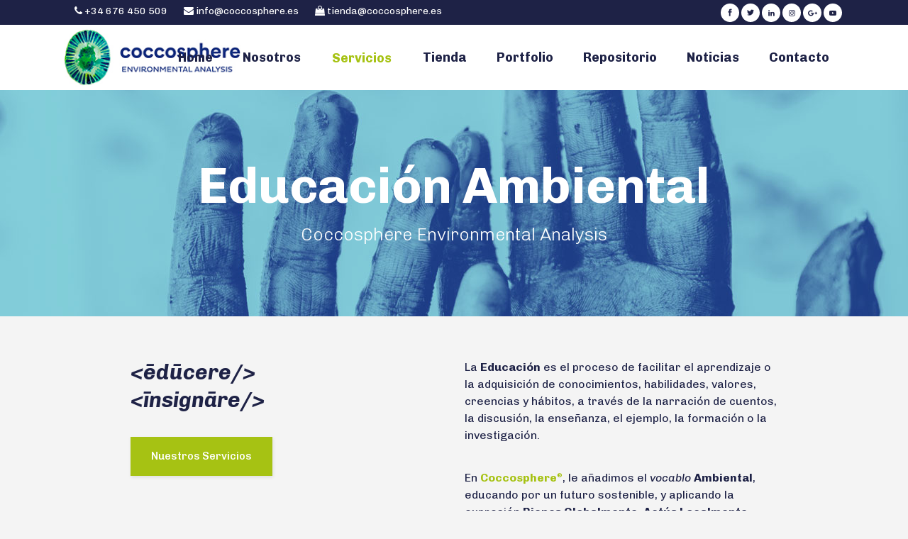

--- FILE ---
content_type: text/html; charset=UTF-8
request_url: https://coccosphere.es/educacion-ambiental/
body_size: 22273
content:
	<!DOCTYPE html>
<html lang="es-ES">
<head>
	<meta charset="UTF-8" />
	
	<title>Educación Ambiental | Servicios Ambientales | Coccosphere</title>

				<meta name="viewport" content="width=device-width,initial-scale=1,user-scalable=no">
		
	<link rel="profile" href="https://gmpg.org/xfn/11" />
	<link rel="pingback" href="https://coccosphere.es/xmlrpc.php" />
            <link rel="shortcut icon" type="image/x-icon" href="https://coccosphere.es/wp-content/uploads/2017/12/coccosphere-favicon-01.png">
        <link rel="apple-touch-icon" href="https://coccosphere.es/wp-content/uploads/2017/12/coccosphere-favicon-01.png"/>
    	<link href='//fonts.googleapis.com/css?family=Raleway:100,200,300,400,500,600,700,800,900,300italic,400italic,700italic|Catamaran:100,200,300,400,500,600,700,800,900,300italic,400italic,700italic|Chivo:100,200,300,400,500,600,700,800,900,300italic,400italic,700italic&subset=latin,latin-ext' rel='stylesheet' type='text/css'>
<script type="application/javascript">var QodeAjaxUrl = "https://coccosphere.es/wp-admin/admin-ajax.php"</script><meta name='robots' content='index, follow, max-image-preview:large, max-snippet:-1, max-video-preview:-1' />
<link rel="alternate" hreflang="es" href="https://coccosphere.es/educacion-ambiental/" />
<link rel="alternate" hreflang="x-default" href="https://coccosphere.es/educacion-ambiental/" />

	<!-- This site is optimized with the Yoast SEO plugin v19.8 - https://yoast.com/wordpress/plugins/seo/ -->
	<meta name="description" content="Servicios Ambientales. Formando para mejorar al medio ambiente del futuro. La sensibilización ambiental es cada vez mayor en la sociedad actual." />
	<link rel="canonical" href="https://coccosphere.es/educacion-ambiental/" />
	<meta property="og:locale" content="es_ES" />
	<meta property="og:type" content="article" />
	<meta property="og:title" content="Educación Ambiental | Servicios Ambientales | Coccosphere" />
	<meta property="og:description" content="Servicios Ambientales. Formando para mejorar al medio ambiente del futuro. La sensibilización ambiental es cada vez mayor en la sociedad actual." />
	<meta property="og:url" content="https://coccosphere.es/educacion-ambiental/" />
	<meta property="og:site_name" content="Coccosphere" />
	<meta property="article:modified_time" content="2021-02-23T17:36:38+00:00" />
	<meta name="twitter:card" content="summary_large_image" />
	<meta name="twitter:label1" content="Tiempo de lectura" />
	<meta name="twitter:data1" content="10 minutos" />
	<script type="application/ld+json" class="yoast-schema-graph">{"@context":"https://schema.org","@graph":[{"@type":"WebPage","@id":"https://coccosphere.es/educacion-ambiental/","url":"https://coccosphere.es/educacion-ambiental/","name":"Educación Ambiental | Servicios Ambientales | Coccosphere","isPartOf":{"@id":"https://coccosphere.es/#website"},"datePublished":"2018-11-14T15:50:46+00:00","dateModified":"2021-02-23T17:36:38+00:00","description":"Servicios Ambientales. Formando para mejorar al medio ambiente del futuro. La sensibilización ambiental es cada vez mayor en la sociedad actual.","breadcrumb":{"@id":"https://coccosphere.es/educacion-ambiental/#breadcrumb"},"inLanguage":"es","potentialAction":[{"@type":"ReadAction","target":["https://coccosphere.es/educacion-ambiental/"]}]},{"@type":"BreadcrumbList","@id":"https://coccosphere.es/educacion-ambiental/#breadcrumb","itemListElement":[{"@type":"ListItem","position":1,"name":"Portada","item":"https://coccosphere.es/"},{"@type":"ListItem","position":2,"name":"Educación Ambiental"}]},{"@type":"WebSite","@id":"https://coccosphere.es/#website","url":"https://coccosphere.es/","name":"Coccosphere","description":"Environmental Analysis","publisher":{"@id":"https://coccosphere.es/#organization"},"potentialAction":[{"@type":"SearchAction","target":{"@type":"EntryPoint","urlTemplate":"https://coccosphere.es/?s={search_term_string}"},"query-input":"required name=search_term_string"}],"inLanguage":"es"},{"@type":"Organization","@id":"https://coccosphere.es/#organization","name":"Coccosphere","url":"https://coccosphere.es/","sameAs":[],"logo":{"@type":"ImageObject","inLanguage":"es","@id":"https://coccosphere.es/#/schema/logo/image/","url":"https://coccosphere.es/wp-content/uploads/2017/12/coccosphere-logo-01.jpg","contentUrl":"https://coccosphere.es/wp-content/uploads/2017/12/coccosphere-logo-01.jpg","width":256,"height":84,"caption":"Coccosphere"},"image":{"@id":"https://coccosphere.es/#/schema/logo/image/"}}]}</script>
	<!-- / Yoast SEO plugin. -->


<link rel='dns-prefetch' href='//maps.googleapis.com' />
<link rel='dns-prefetch' href='//www.google.com' />
<link rel='dns-prefetch' href='//s.w.org' />
<link rel="alternate" type="application/rss+xml" title="Coccosphere &raquo; Feed" href="https://coccosphere.es/feed/" />
<link rel="alternate" type="application/rss+xml" title="Coccosphere &raquo; Feed de los comentarios" href="https://coccosphere.es/comments/feed/" />
<script type="text/javascript">
window._wpemojiSettings = {"baseUrl":"https:\/\/s.w.org\/images\/core\/emoji\/14.0.0\/72x72\/","ext":".png","svgUrl":"https:\/\/s.w.org\/images\/core\/emoji\/14.0.0\/svg\/","svgExt":".svg","source":{"concatemoji":"https:\/\/coccosphere.es\/wp-includes\/js\/wp-emoji-release.min.js?ver=6.0.11"}};
/*! This file is auto-generated */
!function(e,a,t){var n,r,o,i=a.createElement("canvas"),p=i.getContext&&i.getContext("2d");function s(e,t){var a=String.fromCharCode,e=(p.clearRect(0,0,i.width,i.height),p.fillText(a.apply(this,e),0,0),i.toDataURL());return p.clearRect(0,0,i.width,i.height),p.fillText(a.apply(this,t),0,0),e===i.toDataURL()}function c(e){var t=a.createElement("script");t.src=e,t.defer=t.type="text/javascript",a.getElementsByTagName("head")[0].appendChild(t)}for(o=Array("flag","emoji"),t.supports={everything:!0,everythingExceptFlag:!0},r=0;r<o.length;r++)t.supports[o[r]]=function(e){if(!p||!p.fillText)return!1;switch(p.textBaseline="top",p.font="600 32px Arial",e){case"flag":return s([127987,65039,8205,9895,65039],[127987,65039,8203,9895,65039])?!1:!s([55356,56826,55356,56819],[55356,56826,8203,55356,56819])&&!s([55356,57332,56128,56423,56128,56418,56128,56421,56128,56430,56128,56423,56128,56447],[55356,57332,8203,56128,56423,8203,56128,56418,8203,56128,56421,8203,56128,56430,8203,56128,56423,8203,56128,56447]);case"emoji":return!s([129777,127995,8205,129778,127999],[129777,127995,8203,129778,127999])}return!1}(o[r]),t.supports.everything=t.supports.everything&&t.supports[o[r]],"flag"!==o[r]&&(t.supports.everythingExceptFlag=t.supports.everythingExceptFlag&&t.supports[o[r]]);t.supports.everythingExceptFlag=t.supports.everythingExceptFlag&&!t.supports.flag,t.DOMReady=!1,t.readyCallback=function(){t.DOMReady=!0},t.supports.everything||(n=function(){t.readyCallback()},a.addEventListener?(a.addEventListener("DOMContentLoaded",n,!1),e.addEventListener("load",n,!1)):(e.attachEvent("onload",n),a.attachEvent("onreadystatechange",function(){"complete"===a.readyState&&t.readyCallback()})),(e=t.source||{}).concatemoji?c(e.concatemoji):e.wpemoji&&e.twemoji&&(c(e.twemoji),c(e.wpemoji)))}(window,document,window._wpemojiSettings);
</script>
<style type="text/css">
img.wp-smiley,
img.emoji {
	display: inline !important;
	border: none !important;
	box-shadow: none !important;
	height: 1em !important;
	width: 1em !important;
	margin: 0 0.07em !important;
	vertical-align: -0.1em !important;
	background: none !important;
	padding: 0 !important;
}
</style>
	<link rel='stylesheet' id='wp-block-library-css'  href='https://coccosphere.es/wp-includes/css/dist/block-library/style.min.css?ver=6.0.11' type='text/css' media='all' />
<style id='global-styles-inline-css' type='text/css'>
body{--wp--preset--color--black: #000000;--wp--preset--color--cyan-bluish-gray: #abb8c3;--wp--preset--color--white: #ffffff;--wp--preset--color--pale-pink: #f78da7;--wp--preset--color--vivid-red: #cf2e2e;--wp--preset--color--luminous-vivid-orange: #ff6900;--wp--preset--color--luminous-vivid-amber: #fcb900;--wp--preset--color--light-green-cyan: #7bdcb5;--wp--preset--color--vivid-green-cyan: #00d084;--wp--preset--color--pale-cyan-blue: #8ed1fc;--wp--preset--color--vivid-cyan-blue: #0693e3;--wp--preset--color--vivid-purple: #9b51e0;--wp--preset--gradient--vivid-cyan-blue-to-vivid-purple: linear-gradient(135deg,rgba(6,147,227,1) 0%,rgb(155,81,224) 100%);--wp--preset--gradient--light-green-cyan-to-vivid-green-cyan: linear-gradient(135deg,rgb(122,220,180) 0%,rgb(0,208,130) 100%);--wp--preset--gradient--luminous-vivid-amber-to-luminous-vivid-orange: linear-gradient(135deg,rgba(252,185,0,1) 0%,rgba(255,105,0,1) 100%);--wp--preset--gradient--luminous-vivid-orange-to-vivid-red: linear-gradient(135deg,rgba(255,105,0,1) 0%,rgb(207,46,46) 100%);--wp--preset--gradient--very-light-gray-to-cyan-bluish-gray: linear-gradient(135deg,rgb(238,238,238) 0%,rgb(169,184,195) 100%);--wp--preset--gradient--cool-to-warm-spectrum: linear-gradient(135deg,rgb(74,234,220) 0%,rgb(151,120,209) 20%,rgb(207,42,186) 40%,rgb(238,44,130) 60%,rgb(251,105,98) 80%,rgb(254,248,76) 100%);--wp--preset--gradient--blush-light-purple: linear-gradient(135deg,rgb(255,206,236) 0%,rgb(152,150,240) 100%);--wp--preset--gradient--blush-bordeaux: linear-gradient(135deg,rgb(254,205,165) 0%,rgb(254,45,45) 50%,rgb(107,0,62) 100%);--wp--preset--gradient--luminous-dusk: linear-gradient(135deg,rgb(255,203,112) 0%,rgb(199,81,192) 50%,rgb(65,88,208) 100%);--wp--preset--gradient--pale-ocean: linear-gradient(135deg,rgb(255,245,203) 0%,rgb(182,227,212) 50%,rgb(51,167,181) 100%);--wp--preset--gradient--electric-grass: linear-gradient(135deg,rgb(202,248,128) 0%,rgb(113,206,126) 100%);--wp--preset--gradient--midnight: linear-gradient(135deg,rgb(2,3,129) 0%,rgb(40,116,252) 100%);--wp--preset--duotone--dark-grayscale: url('#wp-duotone-dark-grayscale');--wp--preset--duotone--grayscale: url('#wp-duotone-grayscale');--wp--preset--duotone--purple-yellow: url('#wp-duotone-purple-yellow');--wp--preset--duotone--blue-red: url('#wp-duotone-blue-red');--wp--preset--duotone--midnight: url('#wp-duotone-midnight');--wp--preset--duotone--magenta-yellow: url('#wp-duotone-magenta-yellow');--wp--preset--duotone--purple-green: url('#wp-duotone-purple-green');--wp--preset--duotone--blue-orange: url('#wp-duotone-blue-orange');--wp--preset--font-size--small: 13px;--wp--preset--font-size--medium: 20px;--wp--preset--font-size--large: 36px;--wp--preset--font-size--x-large: 42px;}.has-black-color{color: var(--wp--preset--color--black) !important;}.has-cyan-bluish-gray-color{color: var(--wp--preset--color--cyan-bluish-gray) !important;}.has-white-color{color: var(--wp--preset--color--white) !important;}.has-pale-pink-color{color: var(--wp--preset--color--pale-pink) !important;}.has-vivid-red-color{color: var(--wp--preset--color--vivid-red) !important;}.has-luminous-vivid-orange-color{color: var(--wp--preset--color--luminous-vivid-orange) !important;}.has-luminous-vivid-amber-color{color: var(--wp--preset--color--luminous-vivid-amber) !important;}.has-light-green-cyan-color{color: var(--wp--preset--color--light-green-cyan) !important;}.has-vivid-green-cyan-color{color: var(--wp--preset--color--vivid-green-cyan) !important;}.has-pale-cyan-blue-color{color: var(--wp--preset--color--pale-cyan-blue) !important;}.has-vivid-cyan-blue-color{color: var(--wp--preset--color--vivid-cyan-blue) !important;}.has-vivid-purple-color{color: var(--wp--preset--color--vivid-purple) !important;}.has-black-background-color{background-color: var(--wp--preset--color--black) !important;}.has-cyan-bluish-gray-background-color{background-color: var(--wp--preset--color--cyan-bluish-gray) !important;}.has-white-background-color{background-color: var(--wp--preset--color--white) !important;}.has-pale-pink-background-color{background-color: var(--wp--preset--color--pale-pink) !important;}.has-vivid-red-background-color{background-color: var(--wp--preset--color--vivid-red) !important;}.has-luminous-vivid-orange-background-color{background-color: var(--wp--preset--color--luminous-vivid-orange) !important;}.has-luminous-vivid-amber-background-color{background-color: var(--wp--preset--color--luminous-vivid-amber) !important;}.has-light-green-cyan-background-color{background-color: var(--wp--preset--color--light-green-cyan) !important;}.has-vivid-green-cyan-background-color{background-color: var(--wp--preset--color--vivid-green-cyan) !important;}.has-pale-cyan-blue-background-color{background-color: var(--wp--preset--color--pale-cyan-blue) !important;}.has-vivid-cyan-blue-background-color{background-color: var(--wp--preset--color--vivid-cyan-blue) !important;}.has-vivid-purple-background-color{background-color: var(--wp--preset--color--vivid-purple) !important;}.has-black-border-color{border-color: var(--wp--preset--color--black) !important;}.has-cyan-bluish-gray-border-color{border-color: var(--wp--preset--color--cyan-bluish-gray) !important;}.has-white-border-color{border-color: var(--wp--preset--color--white) !important;}.has-pale-pink-border-color{border-color: var(--wp--preset--color--pale-pink) !important;}.has-vivid-red-border-color{border-color: var(--wp--preset--color--vivid-red) !important;}.has-luminous-vivid-orange-border-color{border-color: var(--wp--preset--color--luminous-vivid-orange) !important;}.has-luminous-vivid-amber-border-color{border-color: var(--wp--preset--color--luminous-vivid-amber) !important;}.has-light-green-cyan-border-color{border-color: var(--wp--preset--color--light-green-cyan) !important;}.has-vivid-green-cyan-border-color{border-color: var(--wp--preset--color--vivid-green-cyan) !important;}.has-pale-cyan-blue-border-color{border-color: var(--wp--preset--color--pale-cyan-blue) !important;}.has-vivid-cyan-blue-border-color{border-color: var(--wp--preset--color--vivid-cyan-blue) !important;}.has-vivid-purple-border-color{border-color: var(--wp--preset--color--vivid-purple) !important;}.has-vivid-cyan-blue-to-vivid-purple-gradient-background{background: var(--wp--preset--gradient--vivid-cyan-blue-to-vivid-purple) !important;}.has-light-green-cyan-to-vivid-green-cyan-gradient-background{background: var(--wp--preset--gradient--light-green-cyan-to-vivid-green-cyan) !important;}.has-luminous-vivid-amber-to-luminous-vivid-orange-gradient-background{background: var(--wp--preset--gradient--luminous-vivid-amber-to-luminous-vivid-orange) !important;}.has-luminous-vivid-orange-to-vivid-red-gradient-background{background: var(--wp--preset--gradient--luminous-vivid-orange-to-vivid-red) !important;}.has-very-light-gray-to-cyan-bluish-gray-gradient-background{background: var(--wp--preset--gradient--very-light-gray-to-cyan-bluish-gray) !important;}.has-cool-to-warm-spectrum-gradient-background{background: var(--wp--preset--gradient--cool-to-warm-spectrum) !important;}.has-blush-light-purple-gradient-background{background: var(--wp--preset--gradient--blush-light-purple) !important;}.has-blush-bordeaux-gradient-background{background: var(--wp--preset--gradient--blush-bordeaux) !important;}.has-luminous-dusk-gradient-background{background: var(--wp--preset--gradient--luminous-dusk) !important;}.has-pale-ocean-gradient-background{background: var(--wp--preset--gradient--pale-ocean) !important;}.has-electric-grass-gradient-background{background: var(--wp--preset--gradient--electric-grass) !important;}.has-midnight-gradient-background{background: var(--wp--preset--gradient--midnight) !important;}.has-small-font-size{font-size: var(--wp--preset--font-size--small) !important;}.has-medium-font-size{font-size: var(--wp--preset--font-size--medium) !important;}.has-large-font-size{font-size: var(--wp--preset--font-size--large) !important;}.has-x-large-font-size{font-size: var(--wp--preset--font-size--x-large) !important;}
</style>
<link rel='stylesheet' id='contact-form-7-css'  href='https://coccosphere.es/wp-content/plugins/contact-form-7/includes/css/styles.css?ver=5.6.3' type='text/css' media='all' />
<link rel='stylesheet' id='rs-plugin-settings-css'  href='https://coccosphere.es/wp-content/plugins/revslider/public/assets/css/settings.css?ver=5.4.8' type='text/css' media='all' />
<style id='rs-plugin-settings-inline-css' type='text/css'>
#rs-demo-id {}
</style>
<link rel='stylesheet' id='default_style-css'  href='https://coccosphere.es/wp-content/themes/bridge/style.css?ver=6.0.11' type='text/css' media='all' />
<link rel='stylesheet' id='qode_font_awesome-css'  href='https://coccosphere.es/wp-content/themes/bridge/css/font-awesome/css/font-awesome.min.css?ver=6.0.11' type='text/css' media='all' />
<link rel='stylesheet' id='qode_font_elegant-css'  href='https://coccosphere.es/wp-content/themes/bridge/css/elegant-icons/style.min.css?ver=6.0.11' type='text/css' media='all' />
<link rel='stylesheet' id='qode_linea_icons-css'  href='https://coccosphere.es/wp-content/themes/bridge/css/linea-icons/style.css?ver=6.0.11' type='text/css' media='all' />
<link rel='stylesheet' id='qode_dripicons-css'  href='https://coccosphere.es/wp-content/themes/bridge/css/dripicons/dripicons.css?ver=6.0.11' type='text/css' media='all' />
<link rel='stylesheet' id='stylesheet-css'  href='https://coccosphere.es/wp-content/themes/bridge/css/stylesheet.min.css?ver=6.0.11' type='text/css' media='all' />
<link rel='stylesheet' id='qode_print-css'  href='https://coccosphere.es/wp-content/themes/bridge/css/print.css?ver=6.0.11' type='text/css' media='all' />
<link rel='stylesheet' id='mac_stylesheet-css'  href='https://coccosphere.es/wp-content/themes/bridge/css/mac_stylesheet.css?ver=6.0.11' type='text/css' media='all' />
<link rel='stylesheet' id='webkit-css'  href='https://coccosphere.es/wp-content/themes/bridge/css/webkit_stylesheet.css?ver=6.0.11' type='text/css' media='all' />
<link rel='stylesheet' id='qode_news_style-css'  href='https://coccosphere.es/wp-content/plugins/qode-news/assets/css/news-map.min.css?ver=6.0.11' type='text/css' media='all' />
<link rel='stylesheet' id='responsive-css'  href='https://coccosphere.es/wp-content/themes/bridge/css/responsive.min.css?ver=6.0.11' type='text/css' media='all' />
<link rel='stylesheet' id='qode_news_responsive_style-css'  href='https://coccosphere.es/wp-content/plugins/qode-news/assets/css/news-map-responsive.min.css?ver=6.0.11' type='text/css' media='all' />
<link rel='stylesheet' id='style_dynamic-css'  href='https://coccosphere.es/wp-content/themes/bridge/css/style_dynamic.php?ver=6.0.11' type='text/css' media='all' />
<link rel='stylesheet' id='style_dynamic_responsive-css'  href='https://coccosphere.es/wp-content/themes/bridge/css/style_dynamic_responsive.php?ver=6.0.11' type='text/css' media='all' />
<link rel='stylesheet' id='js_composer_front-css'  href='https://coccosphere.es/wp-content/plugins/js_composer/assets/css/js_composer.min.css?ver=5.5.5' type='text/css' media='all' />
<link rel='stylesheet' id='custom_css-css'  href='https://coccosphere.es/wp-content/themes/bridge/css/custom_css.php?ver=6.0.11' type='text/css' media='all' />
<link rel='stylesheet' id='wpgmp-frontend_css-css'  href='https://coccosphere.es/wp-content/plugins/wp-google-map-plugin/assets/css/frontend.css?ver=6.0.11' type='text/css' media='all' />
<link rel='stylesheet' id='childstyle-css'  href='https://coccosphere.es/wp-content/themes/bridge-child/style.css?ver=6.0.11' type='text/css' media='all' />
<script type='text/javascript' src='https://coccosphere.es/wp-includes/js/jquery/jquery.min.js?ver=3.6.0' id='jquery-core-js'></script>
<script type='text/javascript' src='https://coccosphere.es/wp-includes/js/jquery/jquery-migrate.min.js?ver=3.3.2' id='jquery-migrate-js'></script>
<script type='text/javascript' src='https://coccosphere.es/wp-content/plugins/revslider/public/assets/js/jquery.themepunch.tools.min.js?ver=5.4.8' id='tp-tools-js'></script>
<script type='text/javascript' src='https://coccosphere.es/wp-content/plugins/revslider/public/assets/js/jquery.themepunch.revolution.min.js?ver=5.4.8' id='revmin-js'></script>
<script type='text/javascript' src='https://coccosphere.es/wp-content/plugins/typed//js/typed.js?ver=6.0.11' id='script-typed-js'></script>
<script type='text/javascript' src='https://coccosphere.es/wp-content/plugins/typed//js/frontend.js?ver=6.0.11' id='script-typed-frontend-js'></script>
<link rel="https://api.w.org/" href="https://coccosphere.es/wp-json/" /><link rel="alternate" type="application/json" href="https://coccosphere.es/wp-json/wp/v2/pages/893" /><link rel="EditURI" type="application/rsd+xml" title="RSD" href="https://coccosphere.es/xmlrpc.php?rsd" />
<link rel="wlwmanifest" type="application/wlwmanifest+xml" href="https://coccosphere.es/wp-includes/wlwmanifest.xml" /> 
<meta name="generator" content="WordPress 6.0.11" />
<link rel='shortlink' href='https://coccosphere.es/?p=893' />
<link rel="alternate" type="application/json+oembed" href="https://coccosphere.es/wp-json/oembed/1.0/embed?url=https%3A%2F%2Fcoccosphere.es%2Feducacion-ambiental%2F" />
<link rel="alternate" type="text/xml+oembed" href="https://coccosphere.es/wp-json/oembed/1.0/embed?url=https%3A%2F%2Fcoccosphere.es%2Feducacion-ambiental%2F&#038;format=xml" />
<meta name="generator" content="WPML ver:4.5.11 stt:1,2;" />
<meta name="generator" content="Powered by WPBakery Page Builder - drag and drop page builder for WordPress."/>
<!--[if lte IE 9]><link rel="stylesheet" type="text/css" href="https://coccosphere.es/wp-content/plugins/js_composer/assets/css/vc_lte_ie9.min.css" media="screen"><![endif]--><meta name="generator" content="Powered by Slider Revolution 5.4.8 - responsive, Mobile-Friendly Slider Plugin for WordPress with comfortable drag and drop interface." />
<link rel="icon" href="https://coccosphere.es/wp-content/uploads/2017/12/cropped-coccosphere-favicon-01-32x32.png" sizes="32x32" />
<link rel="icon" href="https://coccosphere.es/wp-content/uploads/2017/12/cropped-coccosphere-favicon-01-192x192.png" sizes="192x192" />
<link rel="apple-touch-icon" href="https://coccosphere.es/wp-content/uploads/2017/12/cropped-coccosphere-favicon-01-180x180.png" />
<meta name="msapplication-TileImage" content="https://coccosphere.es/wp-content/uploads/2017/12/cropped-coccosphere-favicon-01-270x270.png" />
<script type="text/javascript">function setREVStartSize(e){									
						try{ e.c=jQuery(e.c);var i=jQuery(window).width(),t=9999,r=0,n=0,l=0,f=0,s=0,h=0;
							if(e.responsiveLevels&&(jQuery.each(e.responsiveLevels,function(e,f){f>i&&(t=r=f,l=e),i>f&&f>r&&(r=f,n=e)}),t>r&&(l=n)),f=e.gridheight[l]||e.gridheight[0]||e.gridheight,s=e.gridwidth[l]||e.gridwidth[0]||e.gridwidth,h=i/s,h=h>1?1:h,f=Math.round(h*f),"fullscreen"==e.sliderLayout){var u=(e.c.width(),jQuery(window).height());if(void 0!=e.fullScreenOffsetContainer){var c=e.fullScreenOffsetContainer.split(",");if (c) jQuery.each(c,function(e,i){u=jQuery(i).length>0?u-jQuery(i).outerHeight(!0):u}),e.fullScreenOffset.split("%").length>1&&void 0!=e.fullScreenOffset&&e.fullScreenOffset.length>0?u-=jQuery(window).height()*parseInt(e.fullScreenOffset,0)/100:void 0!=e.fullScreenOffset&&e.fullScreenOffset.length>0&&(u-=parseInt(e.fullScreenOffset,0))}f=u}else void 0!=e.minHeight&&f<e.minHeight&&(f=e.minHeight);e.c.closest(".rev_slider_wrapper").css({height:f})					
						}catch(d){console.log("Failure at Presize of Slider:"+d)}						
					};</script>
<style type="text/css" data-type="vc_shortcodes-custom-css">.vc_custom_1550776889018{padding-top: 60px !important;padding-bottom: 81px !important;}.vc_custom_1599499895031{padding-bottom: 32px !important;}.vc_custom_1599500797499{padding-top: 32px !important;padding-bottom: 32px !important;}.vc_custom_1599499953277{padding-bottom: 32px !important;}.vc_custom_1554737986423{padding-top: 32px !important;}.vc_custom_1554737995303{padding-top: 32px !important;padding-bottom: 32px !important;}.vc_custom_1599499767130{padding-bottom: 32px !important;}.vc_custom_1554482089813{padding-bottom: 32px !important;}.vc_custom_1554482114883{padding-bottom: 32px !important;}.vc_custom_1554482120363{padding-bottom: 32px !important;}.vc_custom_1554482125114{padding-bottom: 32px !important;}.vc_custom_1554482130100{padding-bottom: 32px !important;}.vc_custom_1599499963854{padding-bottom: 32px !important;}.vc_custom_1599499971918{padding-bottom: 32px !important;}.vc_custom_1554737915944{padding-bottom: 32px !important;}.vc_custom_1554737921039{padding-bottom: 32px !important;}.vc_custom_1554737928822{padding-bottom: 32px !important;}.vc_custom_1554737937344{padding-bottom: 32px !important;}.vc_custom_1551121277454{background-color: #ffffff !important;}.vc_custom_1550917047242{background-color: #ffffff !important;}.vc_custom_1551121277454{background-color: #ffffff !important;}.vc_custom_1551121277454{background-color: #ffffff !important;}.vc_custom_1550917054906{background-color: #ffffff !important;}.vc_custom_1551121277454{background-color: #ffffff !important;}.vc_custom_1551121277454{background-color: #ffffff !important;}.vc_custom_1550917062729{background-color: #ffffff !important;}.vc_custom_1551121277454{background-color: #ffffff !important;}.vc_custom_1551121277454{background-color: #ffffff !important;}.vc_custom_1551122083479{background-color: #ffffff !important;}.vc_custom_1551121277454{background-color: #ffffff !important;}.vc_custom_1554737947990{padding-bottom: 32px !important;}.vc_custom_1554737953480{padding-bottom: 32px !important;}.vc_custom_1554737958239{padding-bottom: 32px !important;}.vc_custom_1554737963469{padding-bottom: 32px !important;}.vc_custom_1551121277454{background-color: #ffffff !important;}.vc_custom_1551122158064{background-color: #ffffff !important;}.vc_custom_1551121271607{background-color: #ffffff !important;}.vc_custom_1551121277454{background-color: #ffffff !important;}.vc_custom_1551122124855{background-color: #ffffff !important;}.vc_custom_1551121277454{background-color: #ffffff !important;}.vc_custom_1551121277454{background-color: #ffffff !important;}.vc_custom_1550927699725{background-color: #ffffff !important;}.vc_custom_1551121277454{background-color: #ffffff !important;}.vc_custom_1551121277454{background-color: #ffffff !important;}.vc_custom_1550928440032{background-color: #ffffff !important;}.vc_custom_1551121277454{background-color: #ffffff !important;}.vc_custom_1554737971662{padding-bottom: 32px !important;}.vc_custom_1554737977064{padding-bottom: 32px !important;}.vc_custom_1551121271607{background-color: #ffffff !important;}.vc_custom_1553759008682{background-color: #ffffff !important;}.vc_custom_1551121271607{background-color: #ffffff !important;}.vc_custom_1551121271607{background-color: #ffffff !important;}.vc_custom_1551111850376{background-color: #ffffff !important;}.vc_custom_1551121271607{background-color: #ffffff !important;}</style><noscript><style type="text/css"> .wpb_animate_when_almost_visible { opacity: 1; }</style></noscript></head>

<body data-rsssl=1 class="page-template page-template-full_width page-template-full_width-php page page-id-893 page-parent qode-news-1.0.2 ajax_fade page_not_loaded  qode_grid_1300 footer_responsive_adv hide_top_bar_on_mobile_header qode-child-theme-ver-1.0.0 qode-theme-ver-17.1 qode-theme-bridge qode_header_in_grid wpb-js-composer js-comp-ver-5.5.5 vc_responsive" itemscope itemtype="http://schema.org/WebPage">

	<div class="ajax_loader"><div class="ajax_loader_1"><div class="pulse"></div></div></div>
	
<div class="wrapper">
	<div class="wrapper_inner">

    
    <!-- Google Analytics start -->
            <script>
            var _gaq = _gaq || [];
            _gaq.push(['_setAccount', 'UA-130593736-1']);
            _gaq.push(['_trackPageview']);

            (function() {
                var ga = document.createElement('script'); ga.type = 'text/javascript'; ga.async = true;
                ga.src = ('https:' == document.location.protocol ? 'https://ssl' : 'http://www') + '.google-analytics.com/ga.js';
                var s = document.getElementsByTagName('script')[0]; s.parentNode.insertBefore(ga, s);
            })();
        </script>
        <!-- Google Analytics end -->

	<header class=" has_top scroll_top  stick scrolled_not_transparent ajax_header_animation page_header">
	<div class="header_inner clearfix">
				<div class="header_top_bottom_holder">
				<div class="header_top clearfix" style='background-color:rgba(30, 34, 70, 1);' >
				<div class="container">
			<div class="container_inner clearfix">
														<div class="left">
						<div class="inner">
							<div class="header-widget widget_text header-left-widget">			<div class="textwidget"><p><i class="fa fa-phone"></i><a href="tel:0034676450509"> +34 676 450 509</a> <i class="fa fa-envelope" style="padding-left: 20px;"></i> <a href="mailto:info@coccosphere.es">info@coccosphere.es</a> <i class="fa fa-shopping-bag" style="padding-left: 20px;"></i> <a href="mailto:tienda@coccosphere.es">tienda@coccosphere.es</a></p>
</div>
		</div>						</div>
					</div>
					<div class="right">
						<div class="inner">
							<span class='q_social_icon_holder circle_social' data-color=#1e2246 data-hover-background-color=#a6c213 data-hover-color=#1e2246><a itemprop='url' href='https://www.facebook.com/coccosphere/' target='_blank'><span class='fa-stack ' style='background-color: #ffffff;border-width: 0px;margin: 0 3px 0 0;font-size: 13px;'><span aria-hidden="true" class="qode_icon_font_elegant social_facebook " style="color: #1e2246;font-size: 10px;" ></span></span></a></span><span class='q_social_icon_holder circle_social' data-color=#1e2246 data-hover-background-color=#a6c213 data-hover-color=#1e2246><a itemprop='url' href='https://twitter.com/Coccosphere_EA' target='_blank'><span class='fa-stack ' style='background-color: #ffffff;border-width: 0px;margin: 0 3px 0 0;font-size: 13px;'><span aria-hidden="true" class="qode_icon_font_elegant social_twitter " style="color: #1e2246;font-size: 10px;" ></span></span></a></span><span class='q_social_icon_holder circle_social' data-color=#1e2246 data-hover-background-color=#a6c213 data-hover-color=#1e2246><a itemprop='url' href='https://www.linkedin.com/company/coccosphere/' target='_blank'><span class='fa-stack ' style='background-color: #ffffff;border-width: 0px;margin: 0 3px 0 0;font-size: 13px;'><i class="qode_icon_font_awesome fa fa-linkedin " style="color: #1e2246;font-size: 10px;" ></i></span></a></span><span class='q_social_icon_holder circle_social' data-color=#1e2246 data-hover-background-color=#a6c213 data-hover-color=#1e2246><a itemprop='url' href='https://www.instagram.com/coccosphere/' target='_blank'><span class='fa-stack ' style='background-color: #ffffff;border-width: 0px;margin: 0 3px 0 0;font-size: 13px;'><i class="qode_icon_font_awesome fa fa-instagram " style="color: #1e2246;font-size: 10px;" ></i></span></a></span><span class='q_social_icon_holder circle_social' data-color=#1e2246 data-hover-background-color=#a6c213 data-hover-color=#1e2246><a itemprop='url' href='#' target='_blank'><span class='fa-stack ' style='background-color: #ffffff;border-width: 0px;margin: 0 3px 0 0;font-size: 13px;'><i class="qode_icon_font_awesome fa fa-google-plus " style="color: #1e2246;font-size: 10px;" ></i></span></a></span><span class='q_social_icon_holder circle_social' data-color=#1e2246 data-hover-background-color=#a6c213 data-hover-color=#1e2246><a itemprop='url' href='#' target='_blank'><span class='fa-stack ' style='background-color: #ffffff;border-width: 0px;margin: 0 3px 0 0;font-size: 13px;'><i class="qode_icon_font_awesome fa fa-youtube-play " style="color: #1e2246;font-size: 10px;" ></i></span></a></span>						</div>
					</div>
													</div>
		</div>
		</div>

			<div class="header_bottom clearfix" style=' background-color:rgba(255, 255, 255, 1);' >
								<div class="container">
					<div class="container_inner clearfix">
																				<div class="header_inner_left">
																	<div class="mobile_menu_button">
		<span>
			<i class="qode_icon_font_awesome fa fa-bars " ></i>		</span>
	</div>
								<div class="logo_wrapper" >
	<div class="q_logo">
		<a itemprop="url" href="https://coccosphere.es/" >
             <img itemprop="image" class="normal" src="https://coccosphere.es/wp-content/uploads/2017/12/coccosphere-logo-01.jpg" alt="Logo"/> 			 <img itemprop="image" class="light" src="https://coccosphere.es/wp-content/uploads/2017/12/coccosphere-logo-01.jpg" alt="Logo"/> 			 <img itemprop="image" class="dark" src="https://coccosphere.es/wp-content/uploads/2017/12/coccosphere-logo-01.jpg" alt="Logo"/> 			 <img itemprop="image" class="sticky" src="https://coccosphere.es/wp-content/uploads/2017/12/coccosphere-logo-01.jpg" alt="Logo"/> 			 <img itemprop="image" class="mobile" src="https://coccosphere.es/wp-content/uploads/2017/12/coccosphere-logo-01.jpg" alt="Logo"/> 					</a>
	</div>
	</div>															</div>
															<div class="header_inner_right">
									<div class="side_menu_button_wrapper right">
																														<div class="side_menu_button">
																																											</div>
									</div>
								</div>
							
							
							<nav class="main_menu drop_down right">
								<ul id="menu-coccosphere" class=""><li id="nav-menu-item-410" class="menu-item menu-item-type-post_type menu-item-object-page menu-item-home  narrow"><a href="https://coccosphere.es/" class=""><i class="menu_icon blank fa"></i><span>Home</span><span class="plus"></span></a></li>
<li id="nav-menu-item-411" class="menu-item menu-item-type-custom menu-item-object-custom menu-item-has-children  has_sub narrow"><a href="#" class=""><i class="menu_icon blank fa"></i><span>Nosotros</span><span class="plus"></span></a>
<div class="second"><div class="inner"><ul>
	<li id="nav-menu-item-504" class="menu-item menu-item-type-post_type menu-item-object-page "><a href="https://coccosphere.es/nosotros/" class=""><i class="menu_icon blank fa"></i><span>Quienes Somos</span><span class="plus"></span></a></li>
	<li id="nav-menu-item-503" class="menu-item menu-item-type-post_type menu-item-object-page "><a href="https://coccosphere.es/nuestro-equipo/" class=""><i class="menu_icon blank fa"></i><span>Nuestro Equipo</span><span class="plus"></span></a></li>
	<li id="nav-menu-item-502" class="menu-item menu-item-type-post_type menu-item-object-page "><a href="https://coccosphere.es/mision-vision-valores/" class=""><i class="menu_icon blank fa"></i><span>Misión, Visión y Valores</span><span class="plus"></span></a></li>
	<li id="nav-menu-item-1052" class="menu-item menu-item-type-post_type menu-item-object-page "><a href="https://coccosphere.es/adheridos/" class=""><i class="menu_icon blank fa"></i><span>Adheridos</span><span class="plus"></span></a></li>
	<li id="nav-menu-item-6921" class="menu-item menu-item-type-post_type menu-item-object-page "><a href="https://coccosphere.es/autorizaciones/" class=""><i class="menu_icon blank fa"></i><span>Autorizaciones</span><span class="plus"></span></a></li>
	<li id="nav-menu-item-501" class="menu-item menu-item-type-post_type menu-item-object-page "><a href="https://coccosphere.es/clientes/" class=""><i class="menu_icon blank fa"></i><span>Clientes</span><span class="plus"></span></a></li>
	<li id="nav-menu-item-610" class="menu-item menu-item-type-post_type menu-item-object-page "><a href="https://coccosphere.es/colaboradores/" class=""><i class="menu_icon blank fa"></i><span>Colaboradores</span><span class="plus"></span></a></li>
	<li id="nav-menu-item-612" class="menu-item menu-item-type-post_type menu-item-object-page "><a href="https://coccosphere.es/miembros/" class=""><i class="menu_icon blank fa"></i><span>Miembros</span><span class="plus"></span></a></li>
	<li id="nav-menu-item-2012" class="menu-item menu-item-type-post_type menu-item-object-page "><a href="https://coccosphere.es/premios-y-distinciones/" class=""><i class="menu_icon blank fa"></i><span>Premios y Distinciones</span><span class="plus"></span></a></li>
	<li id="nav-menu-item-6949" class="menu-item menu-item-type-post_type menu-item-object-page "><a href="https://coccosphere.es/trabaja-con-nosotros/" class=""><i class="menu_icon blank fa"></i><span>Trabaja con Nosotros</span><span class="plus"></span></a></li>
	<li id="nav-menu-item-8141" class="menu-item menu-item-type-post_type menu-item-object-page "><a href="https://coccosphere.es/terminos-y-condiciones/" class=""><i class="menu_icon blank fa"></i><span>Términos y Condiciones</span><span class="plus"></span></a></li>
</ul></div></div>
</li>
<li id="nav-menu-item-505" class="menu-item menu-item-type-post_type menu-item-object-page current-menu-ancestor current_page_ancestor menu-item-has-children active has_sub narrow"><a href="https://coccosphere.es/nuestros-servicios/" class=" current "><i class="menu_icon blank fa"></i><span>Servicios</span><span class="plus"></span></a>
<div class="second"><div class="inner"><ul>
	<li id="nav-menu-item-4404" class="menu-item menu-item-type-custom menu-item-object-custom menu-item-has-children sub"><a href="#" class=""><i class="menu_icon blank fa"></i><span>Internet of Everything</span><span class="plus"></span><i class="q_menu_arrow fa fa-angle-right"></i></a>
	<ul>
		<li id="nav-menu-item-4405" class="menu-item menu-item-type-custom menu-item-object-custom "><a href="https://coccosphere.es/data-laboratory/" class=""><i class="menu_icon blank fa"></i><span>Data Laboratory</span><span class="plus"></span></a></li>
		<li id="nav-menu-item-6692" class="menu-item menu-item-type-post_type menu-item-object-page "><a href="https://coccosphere.es/internet-of-nature/" class=""><i class="menu_icon blank fa"></i><span>Internet of Nature</span><span class="plus"></span></a></li>
	</ul>
</li>
	<li id="nav-menu-item-4407" class="menu-item menu-item-type-custom menu-item-object-custom menu-item-has-children sub"><a href="#" class=""><i class="menu_icon blank fa"></i><span>Gestión del Territorio</span><span class="plus"></span><i class="q_menu_arrow fa fa-angle-right"></i></a>
	<ul>
		<li id="nav-menu-item-4409" class="menu-item menu-item-type-custom menu-item-object-custom "><a href="https://coccosphere.es/gis-solutions/" class=""><i class="menu_icon blank fa"></i><span>GIS Solutions</span><span class="plus"></span></a></li>
		<li id="nav-menu-item-4410" class="menu-item menu-item-type-custom menu-item-object-custom "><a href="https://coccosphere.es/movilidad-sostenible/" class=""><i class="menu_icon blank fa"></i><span>Movilidad Sostenible</span><span class="plus"></span></a></li>
		<li id="nav-menu-item-4408" class="menu-item menu-item-type-custom menu-item-object-custom "><a href="#" class=""><i class="menu_icon blank fa"></i><span>Territorio y Paisaje</span><span class="plus"></span></a></li>
	</ul>
</li>
	<li id="nav-menu-item-4411" class="menu-item menu-item-type-custom menu-item-object-custom menu-item-has-children sub"><a href="#" class=""><i class="menu_icon blank fa"></i><span>Consultoría Ambiental</span><span class="plus"></span><i class="q_menu_arrow fa fa-angle-right"></i></a>
	<ul>
		<li id="nav-menu-item-6767" class="menu-item menu-item-type-custom menu-item-object-custom "><a href="https://coccosphere.es/tramitacion-administrativa-autorizaciones-ambientales/" class=""><i class="menu_icon blank fa"></i><span>Autorizaciones</span><span class="plus"></span></a></li>
		<li id="nav-menu-item-4412" class="menu-item menu-item-type-custom menu-item-object-custom "><a href="https://coccosphere.es/derecho-ambiental/" class=""><i class="menu_icon blank fa"></i><span>Derecho Ambiental</span><span class="plus"></span></a></li>
		<li id="nav-menu-item-4416" class="menu-item menu-item-type-post_type menu-item-object-page "><a href="https://coccosphere.es/gestion-de-residuos/" class=""><i class="menu_icon blank fa"></i><span>Gestión de Residuos</span><span class="plus"></span></a></li>
		<li id="nav-menu-item-4420" class="menu-item menu-item-type-post_type menu-item-object-page "><a href="https://coccosphere.es/higiene-y-salud-ambiental/" class=""><i class="menu_icon blank fa"></i><span>Higiene y Salud Ambiental</span><span class="plus"></span></a></li>
		<li id="nav-menu-item-4413" class="menu-item menu-item-type-custom menu-item-object-custom "><a href="https://coccosphere.es/inspeccion-ambiental/" class=""><i class="menu_icon blank fa"></i><span>Inspección Ambiental</span><span class="plus"></span></a></li>
		<li id="nav-menu-item-8831" class="menu-item menu-item-type-custom menu-item-object-custom "><a href="https://coccosphere.es/prevencion-ambiental/" class=""><i class="menu_icon blank fa"></i><span>Prevención Ambiental</span><span class="plus"></span></a></li>
		<li id="nav-menu-item-4419" class="menu-item menu-item-type-post_type menu-item-object-page "><a href="https://coccosphere.es/gestion-de-recursos-hidricos/" class=""><i class="menu_icon blank fa"></i><span>Recursos Hídricos</span><span class="plus"></span></a></li>
		<li id="nav-menu-item-4418" class="menu-item menu-item-type-post_type menu-item-object-page "><a href="https://coccosphere.es/seguro-responsabilidad-medioambiental/" class=""><i class="menu_icon blank fa"></i><span>RSC Medioambiental</span><span class="plus"></span></a></li>
		<li id="nav-menu-item-8809" class="menu-item menu-item-type-custom menu-item-object-custom "><a href="https://coccosphere.es/consultoria-de-sistemas-de-gestion/" class=""><i class="menu_icon blank fa"></i><span>Sistemas de Gestión</span><span class="plus"></span></a></li>
		<li id="nav-menu-item-4415" class="menu-item menu-item-type-custom menu-item-object-custom "><a href="https://coccosphere.es/valorizacion-ambiental/" class=""><i class="menu_icon blank fa"></i><span>Valorización Ambiental</span><span class="plus"></span></a></li>
		<li id="nav-menu-item-4421" class="menu-item menu-item-type-post_type menu-item-object-page "><a href="https://coccosphere.es/vigilancia-ambiental/" class=""><i class="menu_icon blank fa"></i><span>Vigilancia Ambiental</span><span class="plus"></span></a></li>
	</ul>
</li>
	<li id="nav-menu-item-4422" class="menu-item menu-item-type-custom menu-item-object-custom menu-item-has-children sub"><a href="#" class=""><i class="menu_icon blank fa"></i><span>Laboratorio Avanzado</span><span class="plus"></span><i class="q_menu_arrow fa fa-angle-right"></i></a>
	<ul>
		<li id="nav-menu-item-4426" class="menu-item menu-item-type-post_type menu-item-object-page "><a href="https://coccosphere.es/analisis-de-laboratorio/" class=""><i class="menu_icon blank fa"></i><span>Análisis de Laboratorio</span><span class="plus"></span></a></li>
		<li id="nav-menu-item-4423" class="menu-item menu-item-type-post_type menu-item-object-page "><a href="https://coccosphere.es/calidad-del-aire/" class=""><i class="menu_icon blank fa"></i><span>Calidad del Aire</span><span class="plus"></span></a></li>
		<li id="nav-menu-item-4427" class="menu-item menu-item-type-post_type menu-item-object-page "><a href="https://coccosphere.es/contaminacion-acustica/" class=""><i class="menu_icon blank fa"></i><span>Contaminación Acústica</span><span class="plus"></span></a></li>
		<li id="nav-menu-item-4425" class="menu-item menu-item-type-post_type menu-item-object-page "><a href="https://coccosphere.es/laboratorio-de-ecologia-acuatica/" class=""><i class="menu_icon blank fa"></i><span>Ecología Acuática</span><span class="plus"></span></a></li>
		<li id="nav-menu-item-4424" class="menu-item menu-item-type-post_type menu-item-object-page "><a href="https://coccosphere.es/statistical-lab/" class=""><i class="menu_icon blank fa"></i><span>Statistical Lab</span><span class="plus"></span></a></li>
	</ul>
</li>
	<li id="nav-menu-item-4428" class="menu-item menu-item-type-custom menu-item-object-custom menu-item-has-children sub"><a href="#" class=""><i class="menu_icon blank fa"></i><span>Proyectos R&#038;D</span><span class="plus"></span><i class="q_menu_arrow fa fa-angle-right"></i></a>
	<ul>
		<li id="nav-menu-item-4431" class="menu-item menu-item-type-post_type menu-item-object-page "><a href="https://coccosphere.es/global-climate-change/" class=""><i class="menu_icon blank fa"></i><span>Global &#038; Climate Change</span><span class="plus"></span></a></li>
		<li id="nav-menu-item-4429" class="menu-item menu-item-type-post_type menu-item-object-page "><a href="https://coccosphere.es/nature-based-solutions-nbs/" class=""><i class="menu_icon blank fa"></i><span>Nature-Based Solutions</span><span class="plus"></span></a></li>
		<li id="nav-menu-item-4432" class="menu-item menu-item-type-custom menu-item-object-custom "><a href="https://coccosphere.es/objetivos-desarrollo-sostenible-laboratory/" class=""><i class="menu_icon blank fa"></i><span>ODS Lab</span><span class="plus"></span></a></li>
		<li id="nav-menu-item-4430" class="menu-item menu-item-type-post_type menu-item-object-page "><a href="https://coccosphere.es/urban-ecology-biotechnology/" class=""><i class="menu_icon blank fa"></i><span>Urban Biotechnology</span><span class="plus"></span></a></li>
	</ul>
</li>
	<li id="nav-menu-item-4433" class="menu-item menu-item-type-custom menu-item-object-custom current-menu-ancestor current-menu-parent menu-item-has-children sub"><a href="#" class=""><i class="menu_icon blank fa"></i><span>Comunicación Ambiental</span><span class="plus"></span><i class="q_menu_arrow fa fa-angle-right"></i></a>
	<ul>
		<li id="nav-menu-item-4434" class="menu-item menu-item-type-post_type menu-item-object-page "><a href="https://coccosphere.es/comunicacion-id/" class=""><i class="menu_icon blank fa"></i><span>Comunicación I+D</span><span class="plus"></span></a></li>
		<li id="nav-menu-item-4435" class="menu-item menu-item-type-post_type menu-item-object-page "><a href="https://coccosphere.es/divulgacion-ambiental/" class=""><i class="menu_icon blank fa"></i><span>Divulgación Ambiental</span><span class="plus"></span></a></li>
		<li id="nav-menu-item-4437" class="menu-item menu-item-type-custom menu-item-object-custom current-menu-item "><a href="https://coccosphere.es/educacion-ambiental/" class=""><i class="menu_icon blank fa"></i><span>Educación Ambiental</span><span class="plus"></span></a></li>
		<li id="nav-menu-item-4438" class="menu-item menu-item-type-post_type menu-item-object-page "><a href="https://coccosphere.es/formacion-ambiental/" class=""><i class="menu_icon blank fa"></i><span>Formación Ambiental</span><span class="plus"></span></a></li>
	</ul>
</li>
	<li id="nav-menu-item-4439" class="menu-item menu-item-type-custom menu-item-object-custom menu-item-has-children sub"><a href="#" class=""><i class="menu_icon blank fa"></i><span>Ingeniería Ambiental</span><span class="plus"></span><i class="q_menu_arrow fa fa-angle-right"></i></a>
	<ul>
		<li id="nav-menu-item-4442" class="menu-item menu-item-type-post_type menu-item-object-page "><a href="https://coccosphere.es/energia-renovable-y-eficiencia-energetica/" class=""><i class="menu_icon blank fa"></i><span>Eficiencia Energética</span><span class="plus"></span></a></li>
		<li id="nav-menu-item-4441" class="menu-item menu-item-type-post_type menu-item-object-page "><a href="https://coccosphere.es/ingenieria-forestal-y-agricola/" class=""><i class="menu_icon blank fa"></i><span>Forestal y Agrícola</span><span class="plus"></span></a></li>
		<li id="nav-menu-item-4443" class="menu-item menu-item-type-post_type menu-item-object-page "><a href="https://coccosphere.es/geotecnia-e-hidrogeologia/" class=""><i class="menu_icon blank fa"></i><span>Geotecnia</span><span class="plus"></span></a></li>
		<li id="nav-menu-item-4445" class="menu-item menu-item-type-post_type menu-item-object-page "><a href="https://coccosphere.es/valorizacion-inmobiliaria-en-malaga/" class=""><i class="menu_icon blank fa"></i><span>Inmobiliaria Ambiental</span><span class="plus"></span></a></li>
		<li id="nav-menu-item-4440" class="menu-item menu-item-type-post_type menu-item-object-page "><a href="https://coccosphere.es/peritacion-ambiental/" class=""><i class="menu_icon blank fa"></i><span>Peritación Ambiental</span><span class="plus"></span></a></li>
		<li id="nav-menu-item-4444" class="menu-item menu-item-type-custom menu-item-object-custom "><a href="#" class=""><i class="menu_icon blank fa"></i><span>Servicios con Drones</span><span class="plus"></span></a></li>
	</ul>
</li>
</ul></div></div>
</li>
<li id="nav-menu-item-6780" class="menu-item menu-item-type-custom menu-item-object-custom menu-item-has-children  has_sub narrow"><a href="https://coccosphere.es/productos-suministros-instrumentacion/" class=""><i class="menu_icon blank fa"></i><span>Tienda</span><span class="plus"></span></a>
<div class="second"><div class="inner"><ul>
	<li id="nav-menu-item-7848" class="menu-item menu-item-type-custom menu-item-object-custom "><a href="https://coccosphere.es/productos-suministros-instrumentacion/biociencias/" class=""><i class="menu_icon blank fa"></i><span>Biociencias</span><span class="plus"></span></a></li>
	<li id="nav-menu-item-7841" class="menu-item menu-item-type-custom menu-item-object-custom "><a href="https://coccosphere.es/productos-suministros-instrumentacion/calidad-del-aire/" class=""><i class="menu_icon blank fa"></i><span>Calidad del Aire</span><span class="plus"></span></a></li>
	<li id="nav-menu-item-7844" class="menu-item menu-item-type-custom menu-item-object-custom "><a href="#" class=""><i class="menu_icon blank fa"></i><span>Contaminación Acústica</span><span class="plus"></span></a></li>
	<li id="nav-menu-item-7849" class="menu-item menu-item-type-custom menu-item-object-custom "><a href="https://coccosphere.es/productos-suministros-instrumentacion/energias-renovables/" class=""><i class="menu_icon blank fa"></i><span>Energías Renovables</span><span class="plus"></span></a></li>
	<li id="nav-menu-item-7847" class="menu-item menu-item-type-custom menu-item-object-custom "><a href="https://coccosphere.es/productos-suministros-instrumentacion/hidrologia/" class=""><i class="menu_icon blank fa"></i><span>Hidrología</span><span class="plus"></span></a></li>
	<li id="nav-menu-item-7843" class="menu-item menu-item-type-custom menu-item-object-custom "><a href="https://coccosphere.es/productos-suministros-instrumentacion/laboratorio/" class=""><i class="menu_icon blank fa"></i><span>Laboratorio</span><span class="plus"></span></a></li>
	<li id="nav-menu-item-7842" class="menu-item menu-item-type-custom menu-item-object-custom "><a href="https://coccosphere.es/productos-suministros-instrumentacion/meteorologia/" class=""><i class="menu_icon blank fa"></i><span>Meteorología</span><span class="plus"></span></a></li>
	<li id="nav-menu-item-7845" class="menu-item menu-item-type-custom menu-item-object-custom "><a href="https://coccosphere.es/productos-suministros-instrumentacion/radiactividad/" class=""><i class="menu_icon blank fa"></i><span>Radiactividad</span><span class="plus"></span></a></li>
	<li id="nav-menu-item-8380" class="menu-item menu-item-type-custom menu-item-object-custom "><a href="https://coccosphere.es/productos-suministros-instrumentacion/residuos/" class=""><i class="menu_icon blank fa"></i><span>Residuos</span><span class="plus"></span></a></li>
	<li id="nav-menu-item-7846" class="menu-item menu-item-type-custom menu-item-object-custom "><a href="https://coccosphere.es/productos-suministros-instrumentacion/sensores-low-cost/" class=""><i class="menu_icon blank fa"></i><span>Sensores Low-Cost</span><span class="plus"></span></a></li>
	<li id="nav-menu-item-7850" class="menu-item menu-item-type-custom menu-item-object-custom "><a href="https://coccosphere.es/productos-suministros-instrumentacion/trafico-transportes/" class=""><i class="menu_icon blank fa"></i><span>Tráfico &#038; Transporte</span><span class="plus"></span></a></li>
</ul></div></div>
</li>
<li id="nav-menu-item-6316" class="menu-item menu-item-type-custom menu-item-object-custom  narrow"><a href="https://coccosphere.es/portfolio/" class=""><i class="menu_icon blank fa"></i><span>Portfolio</span><span class="plus"></span></a></li>
<li id="nav-menu-item-5435" class="menu-item menu-item-type-custom menu-item-object-custom menu-item-has-children  has_sub narrow"><a href="#" class=""><i class="menu_icon blank fa"></i><span>Repositorio</span><span class="plus"></span></a>
<div class="second"><div class="inner"><ul>
	<li id="nav-menu-item-613" class="menu-item menu-item-type-post_type menu-item-object-page "><a href="https://coccosphere.es/publicaciones/" class=""><i class="menu_icon blank fa"></i><span>Publicaciones</span><span class="plus"></span></a></li>
</ul></div></div>
</li>
<li id="nav-menu-item-506" class="menu-item menu-item-type-post_type menu-item-object-page  narrow"><a href="https://coccosphere.es/noticias/" class=""><i class="menu_icon blank fa"></i><span>Noticias</span><span class="plus"></span></a></li>
<li id="nav-menu-item-507" class="menu-item menu-item-type-post_type menu-item-object-page  narrow"><a href="https://coccosphere.es/contacto/" class=""><i class="menu_icon blank fa"></i><span>Contacto</span><span class="plus"></span></a></li>
</ul>							</nav>
														<nav class="mobile_menu">
	<ul id="menu-coccosphere-1" class=""><li id="mobile-menu-item-410" class="menu-item menu-item-type-post_type menu-item-object-page menu-item-home "><a href="https://coccosphere.es/" class=""><span>Home</span></a><span class="mobile_arrow"><i class="fa fa-angle-right"></i><i class="fa fa-angle-down"></i></span></li>
<li id="mobile-menu-item-411" class="menu-item menu-item-type-custom menu-item-object-custom menu-item-has-children  has_sub"><a href="#" class=""><span>Nosotros</span></a><span class="mobile_arrow"><i class="fa fa-angle-right"></i><i class="fa fa-angle-down"></i></span>
<ul class="sub_menu">
	<li id="mobile-menu-item-504" class="menu-item menu-item-type-post_type menu-item-object-page "><a href="https://coccosphere.es/nosotros/" class=""><span>Quienes Somos</span></a><span class="mobile_arrow"><i class="fa fa-angle-right"></i><i class="fa fa-angle-down"></i></span></li>
	<li id="mobile-menu-item-503" class="menu-item menu-item-type-post_type menu-item-object-page "><a href="https://coccosphere.es/nuestro-equipo/" class=""><span>Nuestro Equipo</span></a><span class="mobile_arrow"><i class="fa fa-angle-right"></i><i class="fa fa-angle-down"></i></span></li>
	<li id="mobile-menu-item-502" class="menu-item menu-item-type-post_type menu-item-object-page "><a href="https://coccosphere.es/mision-vision-valores/" class=""><span>Misión, Visión y Valores</span></a><span class="mobile_arrow"><i class="fa fa-angle-right"></i><i class="fa fa-angle-down"></i></span></li>
	<li id="mobile-menu-item-1052" class="menu-item menu-item-type-post_type menu-item-object-page "><a href="https://coccosphere.es/adheridos/" class=""><span>Adheridos</span></a><span class="mobile_arrow"><i class="fa fa-angle-right"></i><i class="fa fa-angle-down"></i></span></li>
	<li id="mobile-menu-item-6921" class="menu-item menu-item-type-post_type menu-item-object-page "><a href="https://coccosphere.es/autorizaciones/" class=""><span>Autorizaciones</span></a><span class="mobile_arrow"><i class="fa fa-angle-right"></i><i class="fa fa-angle-down"></i></span></li>
	<li id="mobile-menu-item-501" class="menu-item menu-item-type-post_type menu-item-object-page "><a href="https://coccosphere.es/clientes/" class=""><span>Clientes</span></a><span class="mobile_arrow"><i class="fa fa-angle-right"></i><i class="fa fa-angle-down"></i></span></li>
	<li id="mobile-menu-item-610" class="menu-item menu-item-type-post_type menu-item-object-page "><a href="https://coccosphere.es/colaboradores/" class=""><span>Colaboradores</span></a><span class="mobile_arrow"><i class="fa fa-angle-right"></i><i class="fa fa-angle-down"></i></span></li>
	<li id="mobile-menu-item-612" class="menu-item menu-item-type-post_type menu-item-object-page "><a href="https://coccosphere.es/miembros/" class=""><span>Miembros</span></a><span class="mobile_arrow"><i class="fa fa-angle-right"></i><i class="fa fa-angle-down"></i></span></li>
	<li id="mobile-menu-item-2012" class="menu-item menu-item-type-post_type menu-item-object-page "><a href="https://coccosphere.es/premios-y-distinciones/" class=""><span>Premios y Distinciones</span></a><span class="mobile_arrow"><i class="fa fa-angle-right"></i><i class="fa fa-angle-down"></i></span></li>
	<li id="mobile-menu-item-6949" class="menu-item menu-item-type-post_type menu-item-object-page "><a href="https://coccosphere.es/trabaja-con-nosotros/" class=""><span>Trabaja con Nosotros</span></a><span class="mobile_arrow"><i class="fa fa-angle-right"></i><i class="fa fa-angle-down"></i></span></li>
	<li id="mobile-menu-item-8141" class="menu-item menu-item-type-post_type menu-item-object-page "><a href="https://coccosphere.es/terminos-y-condiciones/" class=""><span>Términos y Condiciones</span></a><span class="mobile_arrow"><i class="fa fa-angle-right"></i><i class="fa fa-angle-down"></i></span></li>
</ul>
</li>
<li id="mobile-menu-item-505" class="menu-item menu-item-type-post_type menu-item-object-page current-menu-ancestor current_page_ancestor menu-item-has-children active has_sub"><a href="https://coccosphere.es/nuestros-servicios/" class=" current "><span>Servicios</span></a><span class="mobile_arrow"><i class="fa fa-angle-right"></i><i class="fa fa-angle-down"></i></span>
<ul class="sub_menu">
	<li id="mobile-menu-item-4404" class="menu-item menu-item-type-custom menu-item-object-custom menu-item-has-children  has_sub"><a href="#" class=""><span>Internet of Everything</span></a><span class="mobile_arrow"><i class="fa fa-angle-right"></i><i class="fa fa-angle-down"></i></span>
	<ul class="sub_menu">
		<li id="mobile-menu-item-4405" class="menu-item menu-item-type-custom menu-item-object-custom "><a href="https://coccosphere.es/data-laboratory/" class=""><span>Data Laboratory</span></a><span class="mobile_arrow"><i class="fa fa-angle-right"></i><i class="fa fa-angle-down"></i></span></li>
		<li id="mobile-menu-item-6692" class="menu-item menu-item-type-post_type menu-item-object-page "><a href="https://coccosphere.es/internet-of-nature/" class=""><span>Internet of Nature</span></a><span class="mobile_arrow"><i class="fa fa-angle-right"></i><i class="fa fa-angle-down"></i></span></li>
	</ul>
</li>
	<li id="mobile-menu-item-4407" class="menu-item menu-item-type-custom menu-item-object-custom menu-item-has-children  has_sub"><a href="#" class=""><span>Gestión del Territorio</span></a><span class="mobile_arrow"><i class="fa fa-angle-right"></i><i class="fa fa-angle-down"></i></span>
	<ul class="sub_menu">
		<li id="mobile-menu-item-4409" class="menu-item menu-item-type-custom menu-item-object-custom "><a href="https://coccosphere.es/gis-solutions/" class=""><span>GIS Solutions</span></a><span class="mobile_arrow"><i class="fa fa-angle-right"></i><i class="fa fa-angle-down"></i></span></li>
		<li id="mobile-menu-item-4410" class="menu-item menu-item-type-custom menu-item-object-custom "><a href="https://coccosphere.es/movilidad-sostenible/" class=""><span>Movilidad Sostenible</span></a><span class="mobile_arrow"><i class="fa fa-angle-right"></i><i class="fa fa-angle-down"></i></span></li>
		<li id="mobile-menu-item-4408" class="menu-item menu-item-type-custom menu-item-object-custom "><a href="#" class=""><span>Territorio y Paisaje</span></a><span class="mobile_arrow"><i class="fa fa-angle-right"></i><i class="fa fa-angle-down"></i></span></li>
	</ul>
</li>
	<li id="mobile-menu-item-4411" class="menu-item menu-item-type-custom menu-item-object-custom menu-item-has-children  has_sub"><a href="#" class=""><span>Consultoría Ambiental</span></a><span class="mobile_arrow"><i class="fa fa-angle-right"></i><i class="fa fa-angle-down"></i></span>
	<ul class="sub_menu">
		<li id="mobile-menu-item-6767" class="menu-item menu-item-type-custom menu-item-object-custom "><a href="https://coccosphere.es/tramitacion-administrativa-autorizaciones-ambientales/" class=""><span>Autorizaciones</span></a><span class="mobile_arrow"><i class="fa fa-angle-right"></i><i class="fa fa-angle-down"></i></span></li>
		<li id="mobile-menu-item-4412" class="menu-item menu-item-type-custom menu-item-object-custom "><a href="https://coccosphere.es/derecho-ambiental/" class=""><span>Derecho Ambiental</span></a><span class="mobile_arrow"><i class="fa fa-angle-right"></i><i class="fa fa-angle-down"></i></span></li>
		<li id="mobile-menu-item-4416" class="menu-item menu-item-type-post_type menu-item-object-page "><a href="https://coccosphere.es/gestion-de-residuos/" class=""><span>Gestión de Residuos</span></a><span class="mobile_arrow"><i class="fa fa-angle-right"></i><i class="fa fa-angle-down"></i></span></li>
		<li id="mobile-menu-item-4420" class="menu-item menu-item-type-post_type menu-item-object-page "><a href="https://coccosphere.es/higiene-y-salud-ambiental/" class=""><span>Higiene y Salud Ambiental</span></a><span class="mobile_arrow"><i class="fa fa-angle-right"></i><i class="fa fa-angle-down"></i></span></li>
		<li id="mobile-menu-item-4413" class="menu-item menu-item-type-custom menu-item-object-custom "><a href="https://coccosphere.es/inspeccion-ambiental/" class=""><span>Inspección Ambiental</span></a><span class="mobile_arrow"><i class="fa fa-angle-right"></i><i class="fa fa-angle-down"></i></span></li>
		<li id="mobile-menu-item-8831" class="menu-item menu-item-type-custom menu-item-object-custom "><a href="https://coccosphere.es/prevencion-ambiental/" class=""><span>Prevención Ambiental</span></a><span class="mobile_arrow"><i class="fa fa-angle-right"></i><i class="fa fa-angle-down"></i></span></li>
		<li id="mobile-menu-item-4419" class="menu-item menu-item-type-post_type menu-item-object-page "><a href="https://coccosphere.es/gestion-de-recursos-hidricos/" class=""><span>Recursos Hídricos</span></a><span class="mobile_arrow"><i class="fa fa-angle-right"></i><i class="fa fa-angle-down"></i></span></li>
		<li id="mobile-menu-item-4418" class="menu-item menu-item-type-post_type menu-item-object-page "><a href="https://coccosphere.es/seguro-responsabilidad-medioambiental/" class=""><span>RSC Medioambiental</span></a><span class="mobile_arrow"><i class="fa fa-angle-right"></i><i class="fa fa-angle-down"></i></span></li>
		<li id="mobile-menu-item-8809" class="menu-item menu-item-type-custom menu-item-object-custom "><a href="https://coccosphere.es/consultoria-de-sistemas-de-gestion/" class=""><span>Sistemas de Gestión</span></a><span class="mobile_arrow"><i class="fa fa-angle-right"></i><i class="fa fa-angle-down"></i></span></li>
		<li id="mobile-menu-item-4415" class="menu-item menu-item-type-custom menu-item-object-custom "><a href="https://coccosphere.es/valorizacion-ambiental/" class=""><span>Valorización Ambiental</span></a><span class="mobile_arrow"><i class="fa fa-angle-right"></i><i class="fa fa-angle-down"></i></span></li>
		<li id="mobile-menu-item-4421" class="menu-item menu-item-type-post_type menu-item-object-page "><a href="https://coccosphere.es/vigilancia-ambiental/" class=""><span>Vigilancia Ambiental</span></a><span class="mobile_arrow"><i class="fa fa-angle-right"></i><i class="fa fa-angle-down"></i></span></li>
	</ul>
</li>
	<li id="mobile-menu-item-4422" class="menu-item menu-item-type-custom menu-item-object-custom menu-item-has-children  has_sub"><a href="#" class=""><span>Laboratorio Avanzado</span></a><span class="mobile_arrow"><i class="fa fa-angle-right"></i><i class="fa fa-angle-down"></i></span>
	<ul class="sub_menu">
		<li id="mobile-menu-item-4426" class="menu-item menu-item-type-post_type menu-item-object-page "><a href="https://coccosphere.es/analisis-de-laboratorio/" class=""><span>Análisis de Laboratorio</span></a><span class="mobile_arrow"><i class="fa fa-angle-right"></i><i class="fa fa-angle-down"></i></span></li>
		<li id="mobile-menu-item-4423" class="menu-item menu-item-type-post_type menu-item-object-page "><a href="https://coccosphere.es/calidad-del-aire/" class=""><span>Calidad del Aire</span></a><span class="mobile_arrow"><i class="fa fa-angle-right"></i><i class="fa fa-angle-down"></i></span></li>
		<li id="mobile-menu-item-4427" class="menu-item menu-item-type-post_type menu-item-object-page "><a href="https://coccosphere.es/contaminacion-acustica/" class=""><span>Contaminación Acústica</span></a><span class="mobile_arrow"><i class="fa fa-angle-right"></i><i class="fa fa-angle-down"></i></span></li>
		<li id="mobile-menu-item-4425" class="menu-item menu-item-type-post_type menu-item-object-page "><a href="https://coccosphere.es/laboratorio-de-ecologia-acuatica/" class=""><span>Ecología Acuática</span></a><span class="mobile_arrow"><i class="fa fa-angle-right"></i><i class="fa fa-angle-down"></i></span></li>
		<li id="mobile-menu-item-4424" class="menu-item menu-item-type-post_type menu-item-object-page "><a href="https://coccosphere.es/statistical-lab/" class=""><span>Statistical Lab</span></a><span class="mobile_arrow"><i class="fa fa-angle-right"></i><i class="fa fa-angle-down"></i></span></li>
	</ul>
</li>
	<li id="mobile-menu-item-4428" class="menu-item menu-item-type-custom menu-item-object-custom menu-item-has-children  has_sub"><a href="#" class=""><span>Proyectos R&#038;D</span></a><span class="mobile_arrow"><i class="fa fa-angle-right"></i><i class="fa fa-angle-down"></i></span>
	<ul class="sub_menu">
		<li id="mobile-menu-item-4431" class="menu-item menu-item-type-post_type menu-item-object-page "><a href="https://coccosphere.es/global-climate-change/" class=""><span>Global &#038; Climate Change</span></a><span class="mobile_arrow"><i class="fa fa-angle-right"></i><i class="fa fa-angle-down"></i></span></li>
		<li id="mobile-menu-item-4429" class="menu-item menu-item-type-post_type menu-item-object-page "><a href="https://coccosphere.es/nature-based-solutions-nbs/" class=""><span>Nature-Based Solutions</span></a><span class="mobile_arrow"><i class="fa fa-angle-right"></i><i class="fa fa-angle-down"></i></span></li>
		<li id="mobile-menu-item-4432" class="menu-item menu-item-type-custom menu-item-object-custom "><a href="https://coccosphere.es/objetivos-desarrollo-sostenible-laboratory/" class=""><span>ODS Lab</span></a><span class="mobile_arrow"><i class="fa fa-angle-right"></i><i class="fa fa-angle-down"></i></span></li>
		<li id="mobile-menu-item-4430" class="menu-item menu-item-type-post_type menu-item-object-page "><a href="https://coccosphere.es/urban-ecology-biotechnology/" class=""><span>Urban Biotechnology</span></a><span class="mobile_arrow"><i class="fa fa-angle-right"></i><i class="fa fa-angle-down"></i></span></li>
	</ul>
</li>
	<li id="mobile-menu-item-4433" class="menu-item menu-item-type-custom menu-item-object-custom current-menu-ancestor current-menu-parent menu-item-has-children  has_sub"><a href="#" class=""><span>Comunicación Ambiental</span></a><span class="mobile_arrow"><i class="fa fa-angle-right"></i><i class="fa fa-angle-down"></i></span>
	<ul class="sub_menu">
		<li id="mobile-menu-item-4434" class="menu-item menu-item-type-post_type menu-item-object-page "><a href="https://coccosphere.es/comunicacion-id/" class=""><span>Comunicación I+D</span></a><span class="mobile_arrow"><i class="fa fa-angle-right"></i><i class="fa fa-angle-down"></i></span></li>
		<li id="mobile-menu-item-4435" class="menu-item menu-item-type-post_type menu-item-object-page "><a href="https://coccosphere.es/divulgacion-ambiental/" class=""><span>Divulgación Ambiental</span></a><span class="mobile_arrow"><i class="fa fa-angle-right"></i><i class="fa fa-angle-down"></i></span></li>
		<li id="mobile-menu-item-4437" class="menu-item menu-item-type-custom menu-item-object-custom current-menu-item "><a href="https://coccosphere.es/educacion-ambiental/" class=""><span>Educación Ambiental</span></a><span class="mobile_arrow"><i class="fa fa-angle-right"></i><i class="fa fa-angle-down"></i></span></li>
		<li id="mobile-menu-item-4438" class="menu-item menu-item-type-post_type menu-item-object-page "><a href="https://coccosphere.es/formacion-ambiental/" class=""><span>Formación Ambiental</span></a><span class="mobile_arrow"><i class="fa fa-angle-right"></i><i class="fa fa-angle-down"></i></span></li>
	</ul>
</li>
	<li id="mobile-menu-item-4439" class="menu-item menu-item-type-custom menu-item-object-custom menu-item-has-children  has_sub"><a href="#" class=""><span>Ingeniería Ambiental</span></a><span class="mobile_arrow"><i class="fa fa-angle-right"></i><i class="fa fa-angle-down"></i></span>
	<ul class="sub_menu">
		<li id="mobile-menu-item-4442" class="menu-item menu-item-type-post_type menu-item-object-page "><a href="https://coccosphere.es/energia-renovable-y-eficiencia-energetica/" class=""><span>Eficiencia Energética</span></a><span class="mobile_arrow"><i class="fa fa-angle-right"></i><i class="fa fa-angle-down"></i></span></li>
		<li id="mobile-menu-item-4441" class="menu-item menu-item-type-post_type menu-item-object-page "><a href="https://coccosphere.es/ingenieria-forestal-y-agricola/" class=""><span>Forestal y Agrícola</span></a><span class="mobile_arrow"><i class="fa fa-angle-right"></i><i class="fa fa-angle-down"></i></span></li>
		<li id="mobile-menu-item-4443" class="menu-item menu-item-type-post_type menu-item-object-page "><a href="https://coccosphere.es/geotecnia-e-hidrogeologia/" class=""><span>Geotecnia</span></a><span class="mobile_arrow"><i class="fa fa-angle-right"></i><i class="fa fa-angle-down"></i></span></li>
		<li id="mobile-menu-item-4445" class="menu-item menu-item-type-post_type menu-item-object-page "><a href="https://coccosphere.es/valorizacion-inmobiliaria-en-malaga/" class=""><span>Inmobiliaria Ambiental</span></a><span class="mobile_arrow"><i class="fa fa-angle-right"></i><i class="fa fa-angle-down"></i></span></li>
		<li id="mobile-menu-item-4440" class="menu-item menu-item-type-post_type menu-item-object-page "><a href="https://coccosphere.es/peritacion-ambiental/" class=""><span>Peritación Ambiental</span></a><span class="mobile_arrow"><i class="fa fa-angle-right"></i><i class="fa fa-angle-down"></i></span></li>
		<li id="mobile-menu-item-4444" class="menu-item menu-item-type-custom menu-item-object-custom "><a href="#" class=""><span>Servicios con Drones</span></a><span class="mobile_arrow"><i class="fa fa-angle-right"></i><i class="fa fa-angle-down"></i></span></li>
	</ul>
</li>
</ul>
</li>
<li id="mobile-menu-item-6780" class="menu-item menu-item-type-custom menu-item-object-custom menu-item-has-children  has_sub"><a href="https://coccosphere.es/productos-suministros-instrumentacion/" class=""><span>Tienda</span></a><span class="mobile_arrow"><i class="fa fa-angle-right"></i><i class="fa fa-angle-down"></i></span>
<ul class="sub_menu">
	<li id="mobile-menu-item-7848" class="menu-item menu-item-type-custom menu-item-object-custom "><a href="https://coccosphere.es/productos-suministros-instrumentacion/biociencias/" class=""><span>Biociencias</span></a><span class="mobile_arrow"><i class="fa fa-angle-right"></i><i class="fa fa-angle-down"></i></span></li>
	<li id="mobile-menu-item-7841" class="menu-item menu-item-type-custom menu-item-object-custom "><a href="https://coccosphere.es/productos-suministros-instrumentacion/calidad-del-aire/" class=""><span>Calidad del Aire</span></a><span class="mobile_arrow"><i class="fa fa-angle-right"></i><i class="fa fa-angle-down"></i></span></li>
	<li id="mobile-menu-item-7844" class="menu-item menu-item-type-custom menu-item-object-custom "><a href="#" class=""><span>Contaminación Acústica</span></a><span class="mobile_arrow"><i class="fa fa-angle-right"></i><i class="fa fa-angle-down"></i></span></li>
	<li id="mobile-menu-item-7849" class="menu-item menu-item-type-custom menu-item-object-custom "><a href="https://coccosphere.es/productos-suministros-instrumentacion/energias-renovables/" class=""><span>Energías Renovables</span></a><span class="mobile_arrow"><i class="fa fa-angle-right"></i><i class="fa fa-angle-down"></i></span></li>
	<li id="mobile-menu-item-7847" class="menu-item menu-item-type-custom menu-item-object-custom "><a href="https://coccosphere.es/productos-suministros-instrumentacion/hidrologia/" class=""><span>Hidrología</span></a><span class="mobile_arrow"><i class="fa fa-angle-right"></i><i class="fa fa-angle-down"></i></span></li>
	<li id="mobile-menu-item-7843" class="menu-item menu-item-type-custom menu-item-object-custom "><a href="https://coccosphere.es/productos-suministros-instrumentacion/laboratorio/" class=""><span>Laboratorio</span></a><span class="mobile_arrow"><i class="fa fa-angle-right"></i><i class="fa fa-angle-down"></i></span></li>
	<li id="mobile-menu-item-7842" class="menu-item menu-item-type-custom menu-item-object-custom "><a href="https://coccosphere.es/productos-suministros-instrumentacion/meteorologia/" class=""><span>Meteorología</span></a><span class="mobile_arrow"><i class="fa fa-angle-right"></i><i class="fa fa-angle-down"></i></span></li>
	<li id="mobile-menu-item-7845" class="menu-item menu-item-type-custom menu-item-object-custom "><a href="https://coccosphere.es/productos-suministros-instrumentacion/radiactividad/" class=""><span>Radiactividad</span></a><span class="mobile_arrow"><i class="fa fa-angle-right"></i><i class="fa fa-angle-down"></i></span></li>
	<li id="mobile-menu-item-8380" class="menu-item menu-item-type-custom menu-item-object-custom "><a href="https://coccosphere.es/productos-suministros-instrumentacion/residuos/" class=""><span>Residuos</span></a><span class="mobile_arrow"><i class="fa fa-angle-right"></i><i class="fa fa-angle-down"></i></span></li>
	<li id="mobile-menu-item-7846" class="menu-item menu-item-type-custom menu-item-object-custom "><a href="https://coccosphere.es/productos-suministros-instrumentacion/sensores-low-cost/" class=""><span>Sensores Low-Cost</span></a><span class="mobile_arrow"><i class="fa fa-angle-right"></i><i class="fa fa-angle-down"></i></span></li>
	<li id="mobile-menu-item-7850" class="menu-item menu-item-type-custom menu-item-object-custom "><a href="https://coccosphere.es/productos-suministros-instrumentacion/trafico-transportes/" class=""><span>Tráfico &#038; Transporte</span></a><span class="mobile_arrow"><i class="fa fa-angle-right"></i><i class="fa fa-angle-down"></i></span></li>
</ul>
</li>
<li id="mobile-menu-item-6316" class="menu-item menu-item-type-custom menu-item-object-custom "><a href="https://coccosphere.es/portfolio/" class=""><span>Portfolio</span></a><span class="mobile_arrow"><i class="fa fa-angle-right"></i><i class="fa fa-angle-down"></i></span></li>
<li id="mobile-menu-item-5435" class="menu-item menu-item-type-custom menu-item-object-custom menu-item-has-children  has_sub"><a href="#" class=""><span>Repositorio</span></a><span class="mobile_arrow"><i class="fa fa-angle-right"></i><i class="fa fa-angle-down"></i></span>
<ul class="sub_menu">
	<li id="mobile-menu-item-613" class="menu-item menu-item-type-post_type menu-item-object-page "><a href="https://coccosphere.es/publicaciones/" class=""><span>Publicaciones</span></a><span class="mobile_arrow"><i class="fa fa-angle-right"></i><i class="fa fa-angle-down"></i></span></li>
</ul>
</li>
<li id="mobile-menu-item-506" class="menu-item menu-item-type-post_type menu-item-object-page "><a href="https://coccosphere.es/noticias/" class=""><span>Noticias</span></a><span class="mobile_arrow"><i class="fa fa-angle-right"></i><i class="fa fa-angle-down"></i></span></li>
<li id="mobile-menu-item-507" class="menu-item menu-item-type-post_type menu-item-object-page "><a href="https://coccosphere.es/contacto/" class=""><span>Contacto</span></a><span class="mobile_arrow"><i class="fa fa-angle-right"></i><i class="fa fa-angle-down"></i></span></li>
</ul></nav>																				</div>
					</div>
									</div>
			</div>
		</div>

</header>	<a id="back_to_top" href="#">
        <span class="fa-stack">
            <i class="qode_icon_font_awesome fa fa-arrow-up " ></i>        </span>
	</a>
	
	
    
    
    <div class="content content_top_margin_none">
            <div class="meta">

            
        <div class="seo_title">Educación Ambiental | Servicios Ambientales | Coccosphere</div>

        
            <span id="qode_page_id">893</span>
            <div class="body_classes">page-template,page-template-full_width,page-template-full_width-php,page,page-id-893,page-parent,qode-news-1.0.2,ajax_fade,page_not_loaded,,qode_grid_1300,footer_responsive_adv,hide_top_bar_on_mobile_header,qode-child-theme-ver-1.0.0,qode-theme-ver-17.1,qode-theme-bridge,qode_header_in_grid,wpb-js-composer js-comp-ver-5.5.5,vc_responsive</div>
        </div>
        <div class="content_inner  ">
    <style type="text/css" data-type="vc_shortcodes-custom-css-893">.vc_custom_1550776889018{padding-top: 60px !important;padding-bottom: 81px !important;}.vc_custom_1599499895031{padding-bottom: 32px !important;}.vc_custom_1599500797499{padding-top: 32px !important;padding-bottom: 32px !important;}.vc_custom_1599499953277{padding-bottom: 32px !important;}.vc_custom_1554737986423{padding-top: 32px !important;}.vc_custom_1554737995303{padding-top: 32px !important;padding-bottom: 32px !important;}.vc_custom_1599499767130{padding-bottom: 32px !important;}.vc_custom_1554482089813{padding-bottom: 32px !important;}.vc_custom_1554482114883{padding-bottom: 32px !important;}.vc_custom_1554482120363{padding-bottom: 32px !important;}.vc_custom_1554482125114{padding-bottom: 32px !important;}.vc_custom_1554482130100{padding-bottom: 32px !important;}.vc_custom_1599499963854{padding-bottom: 32px !important;}.vc_custom_1599499971918{padding-bottom: 32px !important;}.vc_custom_1554737915944{padding-bottom: 32px !important;}.vc_custom_1554737921039{padding-bottom: 32px !important;}.vc_custom_1554737928822{padding-bottom: 32px !important;}.vc_custom_1554737937344{padding-bottom: 32px !important;}.vc_custom_1551121277454{background-color: #ffffff !important;}.vc_custom_1550917047242{background-color: #ffffff !important;}.vc_custom_1551121277454{background-color: #ffffff !important;}.vc_custom_1551121277454{background-color: #ffffff !important;}.vc_custom_1550917054906{background-color: #ffffff !important;}.vc_custom_1551121277454{background-color: #ffffff !important;}.vc_custom_1551121277454{background-color: #ffffff !important;}.vc_custom_1550917062729{background-color: #ffffff !important;}.vc_custom_1551121277454{background-color: #ffffff !important;}.vc_custom_1551121277454{background-color: #ffffff !important;}.vc_custom_1551122083479{background-color: #ffffff !important;}.vc_custom_1551121277454{background-color: #ffffff !important;}.vc_custom_1554737947990{padding-bottom: 32px !important;}.vc_custom_1554737953480{padding-bottom: 32px !important;}.vc_custom_1554737958239{padding-bottom: 32px !important;}.vc_custom_1554737963469{padding-bottom: 32px !important;}.vc_custom_1551121277454{background-color: #ffffff !important;}.vc_custom_1551122158064{background-color: #ffffff !important;}.vc_custom_1551121271607{background-color: #ffffff !important;}.vc_custom_1551121277454{background-color: #ffffff !important;}.vc_custom_1551122124855{background-color: #ffffff !important;}.vc_custom_1551121277454{background-color: #ffffff !important;}.vc_custom_1551121277454{background-color: #ffffff !important;}.vc_custom_1550927699725{background-color: #ffffff !important;}.vc_custom_1551121277454{background-color: #ffffff !important;}.vc_custom_1551121277454{background-color: #ffffff !important;}.vc_custom_1550928440032{background-color: #ffffff !important;}.vc_custom_1551121277454{background-color: #ffffff !important;}.vc_custom_1554737971662{padding-bottom: 32px !important;}.vc_custom_1554737977064{padding-bottom: 32px !important;}.vc_custom_1551121271607{background-color: #ffffff !important;}.vc_custom_1553759008682{background-color: #ffffff !important;}.vc_custom_1551121271607{background-color: #ffffff !important;}.vc_custom_1551121271607{background-color: #ffffff !important;}.vc_custom_1551111850376{background-color: #ffffff !important;}.vc_custom_1551121271607{background-color: #ffffff !important;}</style><style type="text/css" id="stylesheet-inline-css-893">   .page-id-893.disabled_footer_top .footer_top_holder, .page-id-893.disabled_footer_bottom .footer_bottom_holder { display: none;}

</style>						<div class="title_outer title_without_animation"    data-height="319">
		<div class="title title_size_medium  position_center  has_fixed_background " style="background-size:1920px auto;background-image:url(https://coccosphere.es/wp-content/uploads/2018/11/coccosphere-educacion-ambiental.jpg);height:319px;">
			<div class="image not_responsive"><img itemprop="image" src="https://coccosphere.es/wp-content/uploads/2018/11/coccosphere-educacion-ambiental.jpg" alt="&nbsp;" /> </div>
										<div class="title_holder"  style="padding-top:0;height:319px;">
					<div class="container">
						<div class="container_inner clearfix">
								<div class="title_subtitle_holder" >
                                                                									<div class="title_subtitle_holder_inner">
																										<h1 ><span>Educación Ambiental</span></h1>
																	
																														<span class="subtitle"  >Coccosphere Environmental Analysis</span>
																																													</div>
								                                                            </div>
						</div>
					</div>
				</div>
								</div>
			</div>
			<div class="full_width">
	<div class="full_width_inner" >
										<div      class="vc_row wpb_row section vc_row-fluid  vc_custom_1550776889018 grid_section" style=' text-align:left;'><div class=" section_inner clearfix"><div class='section_inner_margin clearfix'><div class="wpb_column vc_column_container vc_col-sm-1"><div class="vc_column-inner"><div class="wpb_wrapper"></div></div></div><div class="wpb_column vc_column_container vc_col-sm-4"><div class="vc_column-inner"><div class="wpb_wrapper">
	<div class="wpb_text_column wpb_content_element ">
		<div class="wpb_wrapper">
			<h3><i>&lt;ēdūcere/&gt;</i></h3>

		</div> 
	</div> 
	<div class="wpb_text_column wpb_content_element ">
		<div class="wpb_wrapper">
			<h3><i>&lt;<strong class="Latn headword" lang="la">īnsignāre</strong>/&gt;</i></h3>

		</div> 
	</div> 	<div class="vc_empty_space"  style="height: 32px" ><span
			class="vc_empty_space_inner">
			<span class="empty_space_image"  ></span>
		</span></div>

<a  itemprop="url" href="/nuestros-servicios" target="_self"  class="qbutton  enlarge  qode-button-shadow" style="">Nuestros Servicios</a></div></div></div><div class="wpb_column vc_column_container vc_col-sm-1"><div class="vc_column-inner"><div class="wpb_wrapper">	<div class="vc_empty_space"  style="height: 32px" ><span
			class="vc_empty_space_inner">
			<span class="empty_space_image"  ></span>
		</span></div>

</div></div></div><div class="wpb_column vc_column_container vc_col-sm-5"><div class="vc_column-inner"><div class="wpb_wrapper">
	<div class="wpb_text_column wpb_content_element  vc_custom_1599499767130">
		<div class="wpb_wrapper">
			<p style="text-align: left;">La <strong>Educación</strong> es el proceso de facilitar el aprendizaje o la adquisición de conocimientos, habilidades, valores, creencias y hábitos, a través de la narración de cuentos, la discusión, la enseñanza, el ejemplo, la formación o la investigación.</p>

		</div> 
	</div> 
	<div class="wpb_text_column wpb_content_element ">
		<div class="wpb_wrapper">
			<p style="text-align: left;">En <a href="https://coccosphere.es/" target="_blank" rel="noopener"><span style="color: #a6c213;"><strong>Coccosphere<sup>®</sup></strong></span></a>, le añadimos el <em>vocablo</em> <strong>Ambiental</strong>, educando por un futuro sostenible, y aplicando la expresión <strong>Piensa Globalmente, Actúa Localmente</strong>.</p>

		</div> 
	</div> </div></div></div><div class="wpb_column vc_column_container vc_col-sm-1"><div class="vc_column-inner"><div class="wpb_wrapper"></div></div></div></div></div></div><div      class="vc_row wpb_row section vc_row-fluid  vc_custom_1599499895031 grid_section" style=' text-align:left;'><div class=" section_inner clearfix"><div class='section_inner_margin clearfix'><div class="wpb_column vc_column_container vc_col-sm-12"><div class="vc_column-inner"><div class="wpb_wrapper">
	<div class="wpb_text_column wpb_content_element ">
		<div class="wpb_wrapper">
			<h3 style="text-align: center;"><strong>Soluciones Avanzadas en Educación Ambiental</strong></h3>

		</div> 
	</div> 
	<div class="wpb_text_column wpb_content_element ">
		<div class="wpb_wrapper">
			<h6 style="text-align: center;">Te lo contamos</h6>

		</div> 
	</div> </div></div></div></div></div></div><div      class="vc_row wpb_row section vc_row-fluid  vc_custom_1599500797499 grid_section" style=' text-align:left;'><div class=" section_inner clearfix"><div class='section_inner_margin clearfix'><div class="wpb_column vc_column_container vc_col-sm-1/5"><div class="vc_column-inner vc_custom_1554482089813"><div class="wpb_wrapper"><div class='q_icon_with_title large normal_icon center '><div class="icon_holder " style=" "><span data-icon-type="normal"  data-icon-hover-color="#a6c213" style="" class="qode_iwt_icon_holder q_font_awsome_icon fa-4x  "><i class="qode_icon_font_awesome fa fa-paw qode_iwt_icon_element" style="" ></i></span></div><div class="icon_text_holder" style=""><div class="icon_text_inner" style=""><h5 class="icon_title" style=""></h5><p style=''></p></div></div></div>
	<div class="wpb_text_column wpb_content_element ">
		<div class="wpb_wrapper">
			<p style="text-align: center;"><b>Dinámicas y Juegos</b></p>

		</div> 
	</div> <div class="separator  small center  " style="background-color: #1e2246;"></div>
</div></div></div><div class="wpb_column vc_column_container vc_col-sm-1/5"><div class="vc_column-inner vc_custom_1554482114883"><div class="wpb_wrapper"><div class='q_icon_with_title large normal_icon center '><div class="icon_holder " style=" "><span data-icon-type="normal"  data-icon-hover-color="#a6c213" style="" class="qode_iwt_icon_holder q_font_awsome_icon fa-4x  "><i class="qode_icon_font_awesome fa fa-street-view qode_iwt_icon_element" style="" ></i></span></div><div class="icon_text_holder" style=""><div class="icon_text_inner" style=""><h5 class="icon_title" style=""></h5><p style=''></p></div></div></div>
	<div class="wpb_text_column wpb_content_element ">
		<div class="wpb_wrapper">
			<p style="text-align: center;"><b>Campañas de Sensibilización</b></p>

		</div> 
	</div> <div class="separator  small center  " style="background-color: #1e2246;"></div>
</div></div></div><div class="wpb_column vc_column_container vc_col-sm-1/5"><div class="vc_column-inner vc_custom_1554482120363"><div class="wpb_wrapper"><div class='q_icon_with_title large normal_icon center '><div class="icon_holder " style=" "><span data-icon-type="normal"  data-icon-hover-color="#a6c213" style="" class="qode_iwt_icon_holder q_font_awsome_icon fa-4x  "><i class="qode_icon_font_awesome fa fa-users qode_iwt_icon_element" style="" ></i></span></div><div class="icon_text_holder" style=""><div class="icon_text_inner" style=""><h5 class="icon_title" style=""></h5><p style=''></p></div></div></div>
	<div class="wpb_text_column wpb_content_element ">
		<div class="wpb_wrapper">
			<p style="text-align: center;"><b>Talleres Educativos</b></p>

		</div> 
	</div> <div class="separator  small center  " style="background-color: #1e2246;"></div>
</div></div></div><div class="wpb_column vc_column_container vc_col-sm-1/5"><div class="vc_column-inner vc_custom_1554482125114"><div class="wpb_wrapper"><div class='q_icon_with_title large normal_icon center '><div class="icon_holder " style=" "><span data-icon-type="normal"  data-icon-hover-color="#a6c213" style="" class="qode_iwt_icon_holder q_font_awsome_icon fa-4x  "><i class="qode_icon_font_awesome fa fa-folder qode_iwt_icon_element" style="" ></i></span></div><div class="icon_text_holder" style=""><div class="icon_text_inner" style=""><h5 class="icon_title" style=""></h5><p style=''></p></div></div></div>
	<div class="wpb_text_column wpb_content_element ">
		<div class="wpb_wrapper">
			<p style="text-align: center;"><b>Programas de Educación</b></p>

		</div> 
	</div> <div class="separator  small center  " style="background-color: #1e2246;"></div>
</div></div></div><div class="wpb_column vc_column_container vc_col-sm-1/5"><div class="vc_column-inner vc_custom_1554482130100"><div class="wpb_wrapper"><div class='q_icon_with_title large normal_icon center '><div class="icon_holder " style=" "><span data-icon-type="normal"  data-icon-hover-color="#a6c213" style="" class="qode_iwt_icon_holder q_font_awsome_icon fa-4x  "><i class="qode_icon_font_awesome fa fa-globe qode_iwt_icon_element" style="" ></i></span></div><div class="icon_text_holder" style=""><div class="icon_text_inner" style=""><h5 class="icon_title" style=""></h5><p style=''></p></div></div></div>
	<div class="wpb_text_column wpb_content_element ">
		<div class="wpb_wrapper">
			<p style="text-align: center;"><b>Centros de Interpretación</b></p>

		</div> 
	</div> <div class="separator  small center  " style="background-color: #1e2246;"></div>
</div></div></div></div></div></div><div      class="vc_row wpb_row section vc_row-fluid  vc_custom_1599499953277 grid_section" style=' text-align:left;'><div class=" section_inner clearfix"><div class='section_inner_margin clearfix'><div class="wpb_column vc_column_container vc_col-sm-12"><div class="vc_column-inner"><div class="wpb_wrapper">
	<div class="wpb_text_column wpb_content_element  vc_custom_1599499963854">
		<div class="wpb_wrapper">
			<h3 style="text-align: center;"><strong>Talleres y Seminarios Educativos</strong></h3>

		</div> 
	</div> 
	<div class="wpb_text_column wpb_content_element  vc_custom_1599499971918">
		<div class="wpb_wrapper">
			<p style="text-align: left;">La meta de la <strong>Educación Ambiental</strong> es formar una población consciente y preocupada por el medio y por los problemas relativos a él; una población que tenga los conocimientos, las competencias, la predisposición, la motivación y el sentido de compromiso que le permita trabajar individual y colectivamente en la resolución de los problemas actuales y en que no se vuelvan a plantear. La preocupación por el medio ambiente y por la conservación de los recursos naturales -como un factor añadido a la mejora de la calidad de vida- va extendiéndose paulatinamente como una constante compartida por los habitantes de nuestro planeta.</p>

		</div> 
	</div> 
	<div class="wpb_text_column wpb_content_element ">
		<div class="wpb_wrapper">
			<p style="text-align: left;">Todas las sesiones se han elaborado en base a la <strong>Ley Orgánica 8/2013, de 9 de diciembre, para la mejora de la calidad educativa</strong> (<strong>LOMCE</strong>). Además, se podrá llevar una <strong>adaptación</strong> para el alumnado con <strong>necesidades específicas de apoyo educativo</strong>, dependiendo de las características de cada centro.</p>

		</div> 
	</div> </div></div></div></div></div></div><div      class="vc_row wpb_row section vc_row-fluid  grid_section" style=' text-align:left;'><div class=" section_inner clearfix"><div class='section_inner_margin clearfix'><div class="wpb_column vc_column_container vc_col-sm-3"><div class="vc_column-inner vc_custom_1554737915944"><div class="wpb_wrapper"><div class='image_hover ' style='' data-transition-delay=''><div class='images_holder'><img itemprop='image' class='' src='https://coccosphere.es/wp-content/uploads/2019/02/taller-cajas-nido-educacion-ambiental-servicios-ambientales-coccosphere-environmental-analysis.jpg' alt='' style='' /><img itemprop='image' class='hover_image' src='' alt='' style='' /></div></div>	<div class="vc_empty_space  vc_custom_1551121277454"  style="height: 25px" ><span
			class="vc_empty_space_inner">
			<span class="empty_space_image"  ></span>
		</span></div>


	<div class="wpb_text_column wpb_content_element  vc_custom_1550917047242">
		<div class="wpb_wrapper">
			<h5 style="text-align: center;"><strong>Cajas Nido</strong></h5>

		</div> 
	</div> 	<div class="vc_empty_space  vc_custom_1551121277454"  style="height: 25px" ><span
			class="vc_empty_space_inner">
			<span class="empty_space_image"  ></span>
		</span></div>

	<div class="vc_empty_space"  style="height: 10px" ><span
			class="vc_empty_space_inner">
			<span class="empty_space_image"  ></span>
		</span></div>

<span data-type="circle" data-hover-bg-color="#1e2246" data-hover-icon-color="#a6c213" class="qode_icon_shortcode fa-stack q_font_awsome_icon_stack fa-lg pull-center " style=" "><a  itemprop="url" href="https://coccosphere.es/educacion-ambiental/construccion-de-cajas-nido/" target="_self"><i class="fa fa-circle fa-stack-base fa-stack-2x" style="color: #1e2246;"></i><i class="qode_icon_font_awesome fa fa-info qode_icon_element fa-stack-1x" style="color: #ffffff;" ></i></a></span></div></div></div><div class="wpb_column vc_column_container vc_col-sm-3"><div class="vc_column-inner vc_custom_1554737921039"><div class="wpb_wrapper"><div class='image_hover ' style='' data-transition-delay=''><div class='images_holder'><img itemprop='image' class='' src='https://coccosphere.es/wp-content/uploads/2019/02/taller-huertos-escolares-educacion-ambiental-servicios-ambientales-coccosphere-environmental-analysis.jpg' alt='' style='' /><img itemprop='image' class='hover_image' src='' alt='' style='' /></div></div>	<div class="vc_empty_space  vc_custom_1551121277454"  style="height: 25px" ><span
			class="vc_empty_space_inner">
			<span class="empty_space_image"  ></span>
		</span></div>


	<div class="wpb_text_column wpb_content_element  vc_custom_1550917054906">
		<div class="wpb_wrapper">
			<h5 style="text-align: center;"><strong>Huertos Escolares</strong></h5>

		</div> 
	</div> 	<div class="vc_empty_space  vc_custom_1551121277454"  style="height: 25px" ><span
			class="vc_empty_space_inner">
			<span class="empty_space_image"  ></span>
		</span></div>

	<div class="vc_empty_space"  style="height: 10px" ><span
			class="vc_empty_space_inner">
			<span class="empty_space_image"  ></span>
		</span></div>

<span data-type="circle" data-hover-bg-color="#1e2246" data-hover-icon-color="#a6c213" class="qode_icon_shortcode fa-stack q_font_awsome_icon_stack fa-lg pull-center " style=" "><a  itemprop="url" href="https://coccosphere.es/educacion-ambiental/huertos-escolares/" target="_self"><i class="fa fa-circle fa-stack-base fa-stack-2x" style="color: #1e2246;"></i><i class="qode_icon_font_awesome fa fa-info qode_icon_element fa-stack-1x" style="color: #ffffff;" ></i></a></span></div></div></div><div class="wpb_column vc_column_container vc_col-sm-3"><div class="vc_column-inner vc_custom_1554737928822"><div class="wpb_wrapper"><div class='image_hover ' style='' data-transition-delay=''><div class='images_holder'><img itemprop='image' class='' src='https://coccosphere.es/wp-content/uploads/2019/02/taller-anfibios-educacion-ambiental-servicios-ambientales-coccosphere-environmental-analysis.jpg' alt='' style='' /><img itemprop='image' class='hover_image' src='' alt='' style='' /></div></div>	<div class="vc_empty_space  vc_custom_1551121277454"  style="height: 25px" ><span
			class="vc_empty_space_inner">
			<span class="empty_space_image"  ></span>
		</span></div>


	<div class="wpb_text_column wpb_content_element  vc_custom_1550917062729">
		<div class="wpb_wrapper">
			<h5 style="text-align: center;"><strong>Anfibios</strong></h5>

		</div> 
	</div> 	<div class="vc_empty_space  vc_custom_1551121277454"  style="height: 25px" ><span
			class="vc_empty_space_inner">
			<span class="empty_space_image"  ></span>
		</span></div>

	<div class="vc_empty_space"  style="height: 10px" ><span
			class="vc_empty_space_inner">
			<span class="empty_space_image"  ></span>
		</span></div>

<span data-type="circle" data-hover-bg-color="#1e2246" data-hover-icon-color="#a6c213" class="qode_icon_shortcode fa-stack q_font_awsome_icon_stack fa-lg pull-center " style=" "><i class="fa fa-circle fa-stack-base fa-stack-2x" style="color: #1e2246;"></i><i class="qode_icon_font_awesome fa fa-info qode_icon_element fa-stack-1x" style="color: #ffffff;" ></i></span></div></div></div><div class="wpb_column vc_column_container vc_col-sm-3"><div class="vc_column-inner vc_custom_1554737937344"><div class="wpb_wrapper"><div class='image_hover ' style='' data-transition-delay=''><div class='images_holder'><img itemprop='image' class='' src='https://coccosphere.es/wp-content/uploads/2019/02/taller-mamíferos-educacion-ambiental-servicios-ambientales-coccosphere-environmental-analysis.jpg' alt='' style='' /><img itemprop='image' class='hover_image' src='' alt='' style='' /></div></div>	<div class="vc_empty_space  vc_custom_1551121277454"  style="height: 25px" ><span
			class="vc_empty_space_inner">
			<span class="empty_space_image"  ></span>
		</span></div>


	<div class="wpb_text_column wpb_content_element  vc_custom_1551122083479">
		<div class="wpb_wrapper">
			<h5 style="text-align: center;"><strong>Mamíferos Ibéricos</strong></h5>

		</div> 
	</div> 	<div class="vc_empty_space  vc_custom_1551121277454"  style="height: 25px" ><span
			class="vc_empty_space_inner">
			<span class="empty_space_image"  ></span>
		</span></div>

	<div class="vc_empty_space"  style="height: 10px" ><span
			class="vc_empty_space_inner">
			<span class="empty_space_image"  ></span>
		</span></div>

<span data-type="circle" data-hover-bg-color="#1e2246" data-hover-icon-color="#a6c213" class="qode_icon_shortcode fa-stack q_font_awsome_icon_stack fa-lg pull-center " style=" "><i class="fa fa-circle fa-stack-base fa-stack-2x" style="color: #1e2246;"></i><i class="qode_icon_font_awesome fa fa-info qode_icon_element fa-stack-1x" style="color: #ffffff;" ></i></span></div></div></div></div></div></div><div      class="vc_row wpb_row section vc_row-fluid  grid_section" style=' text-align:left;'><div class=" section_inner clearfix"><div class='section_inner_margin clearfix'><div class="wpb_column vc_column_container vc_col-sm-3"><div class="vc_column-inner vc_custom_1554737947990"><div class="wpb_wrapper"><div class='image_hover ' style='' data-transition-delay=''><div class='images_holder'><img itemprop='image' class='' src='https://coccosphere.es/wp-content/uploads/2019/02/taller-rastros-y-huellas-educacion-ambiental-servicios-ambientales-coccosphere-environmental-analysis.jpg' alt='' style='' /><img itemprop='image' class='hover_image' src='' alt='' style='' /></div></div>	<div class="vc_empty_space  vc_custom_1551121277454"  style="height: 25px" ><span
			class="vc_empty_space_inner">
			<span class="empty_space_image"  ></span>
		</span></div>


	<div class="wpb_text_column wpb_content_element  vc_custom_1551122158064">
		<div class="wpb_wrapper">
			<h5 style="text-align: center;"><strong>Rastros, Cráneos y Huellas</strong></h5>

		</div> 
	</div> 	<div class="vc_empty_space  vc_custom_1551121271607"  style="height: 25px" ><span
			class="vc_empty_space_inner">
			<span class="empty_space_image"  ></span>
		</span></div>

	<div class="vc_empty_space"  style="height: 10px" ><span
			class="vc_empty_space_inner">
			<span class="empty_space_image"  ></span>
		</span></div>

<span data-type="circle" data-hover-bg-color="#1e2246" data-hover-icon-color="#a6c213" class="qode_icon_shortcode fa-stack q_font_awsome_icon_stack fa-lg pull-center " style=" "><a  itemprop="url" href="https://coccosphere.es/educacion-ambiental/rastros-craneos-y-huellas/" target="_self"><i class="fa fa-circle fa-stack-base fa-stack-2x" style="color: #1e2246;"></i><i class="qode_icon_font_awesome fa fa-info qode_icon_element fa-stack-1x" style="color: #ffffff;" ></i></a></span></div></div></div><div class="wpb_column vc_column_container vc_col-sm-3"><div class="vc_column-inner vc_custom_1554737953480"><div class="wpb_wrapper"><div class='image_hover ' style='' data-transition-delay=''><div class='images_holder'><img itemprop='image' class='' src='https://coccosphere.es/wp-content/uploads/2019/02/taller-hojas-educacion-ambiental-servicios-ambientales-coccosphere-environmental-analysis.jpg' alt='' style='' /><img itemprop='image' class='hover_image' src='' alt='' style='' /></div></div>	<div class="vc_empty_space  vc_custom_1551121277454"  style="height: 25px" ><span
			class="vc_empty_space_inner">
			<span class="empty_space_image"  ></span>
		</span></div>


	<div class="wpb_text_column wpb_content_element  vc_custom_1551122124855">
		<div class="wpb_wrapper">
			<h5 style="text-align: center;"><strong>Hojas y Árboles Autóctonos</strong></h5>

		</div> 
	</div> 	<div class="vc_empty_space  vc_custom_1551121277454"  style="height: 25px" ><span
			class="vc_empty_space_inner">
			<span class="empty_space_image"  ></span>
		</span></div>

	<div class="vc_empty_space"  style="height: 10px" ><span
			class="vc_empty_space_inner">
			<span class="empty_space_image"  ></span>
		</span></div>

<span data-type="circle" data-hover-bg-color="#1e2246" data-hover-icon-color="#a6c213" class="qode_icon_shortcode fa-stack q_font_awsome_icon_stack fa-lg pull-center " style=" "><i class="fa fa-circle fa-stack-base fa-stack-2x" style="color: #1e2246;"></i><i class="qode_icon_font_awesome fa fa-info qode_icon_element fa-stack-1x" style="color: #ffffff;" ></i></span></div></div></div><div class="wpb_column vc_column_container vc_col-sm-3"><div class="vc_column-inner vc_custom_1554737958239"><div class="wpb_wrapper"><div class='image_hover ' style='' data-transition-delay=''><div class='images_holder'><img itemprop='image' class='' src='https://coccosphere.es/wp-content/uploads/2019/02/taller-avistamiento-de-aves-educacion-ambiental-servicios-ambientales-coccosphere-environmental-analysis.jpg' alt='' style='' /><img itemprop='image' class='hover_image' src='' alt='' style='' /></div></div>	<div class="vc_empty_space  vc_custom_1551121277454"  style="height: 25px" ><span
			class="vc_empty_space_inner">
			<span class="empty_space_image"  ></span>
		</span></div>


	<div class="wpb_text_column wpb_content_element  vc_custom_1550927699725">
		<div class="wpb_wrapper">
			<h5 style="text-align: center;"><strong>Avistamiento de Aves</strong></h5>

		</div> 
	</div> 	<div class="vc_empty_space  vc_custom_1551121277454"  style="height: 25px" ><span
			class="vc_empty_space_inner">
			<span class="empty_space_image"  ></span>
		</span></div>

	<div class="vc_empty_space"  style="height: 10px" ><span
			class="vc_empty_space_inner">
			<span class="empty_space_image"  ></span>
		</span></div>

<span data-type="circle" data-hover-bg-color="#1e2246" data-hover-icon-color="#a6c213" class="qode_icon_shortcode fa-stack q_font_awsome_icon_stack fa-lg pull-center " style=" "><i class="fa fa-circle fa-stack-base fa-stack-2x" style="color: #1e2246;"></i><i class="qode_icon_font_awesome fa fa-info qode_icon_element fa-stack-1x" style="color: #ffffff;" ></i></span></div></div></div><div class="wpb_column vc_column_container vc_col-sm-3"><div class="vc_column-inner vc_custom_1554737963469"><div class="wpb_wrapper"><div class='image_hover ' style='' data-transition-delay=''><div class='images_holder'><img itemprop='image' class='' src='https://coccosphere.es/wp-content/uploads/2019/02/taller-reciclaje-educacion-ambiental-servicios-ambientales-coccosphere-environmental-analysis.jpg' alt='' style='' /><img itemprop='image' class='hover_image' src='' alt='' style='' /></div></div>	<div class="vc_empty_space  vc_custom_1551121277454"  style="height: 25px" ><span
			class="vc_empty_space_inner">
			<span class="empty_space_image"  ></span>
		</span></div>


	<div class="wpb_text_column wpb_content_element  vc_custom_1550928440032">
		<div class="wpb_wrapper">
			<h5 style="text-align: center;"><strong>Reciclaje</strong></h5>

		</div> 
	</div> 	<div class="vc_empty_space  vc_custom_1551121277454"  style="height: 25px" ><span
			class="vc_empty_space_inner">
			<span class="empty_space_image"  ></span>
		</span></div>

	<div class="vc_empty_space"  style="height: 10px" ><span
			class="vc_empty_space_inner">
			<span class="empty_space_image"  ></span>
		</span></div>

<span data-type="circle" data-hover-bg-color="#1e2246" data-hover-icon-color="#a6c213" class="qode_icon_shortcode fa-stack q_font_awsome_icon_stack fa-lg pull-center " style=" "><i class="fa fa-circle fa-stack-base fa-stack-2x" style="color: #1e2246;"></i><i class="qode_icon_font_awesome fa fa-info qode_icon_element fa-stack-1x" style="color: #ffffff;" ></i></span></div></div></div></div></div></div><div      class="vc_row wpb_row section vc_row-fluid  grid_section" style=' text-align:left;'><div class=" section_inner clearfix"><div class='section_inner_margin clearfix'><div class="wpb_column vc_column_container vc_col-sm-3"><div class="vc_column-inner vc_custom_1554737971662"><div class="wpb_wrapper"></div></div></div><div class="wpb_column vc_column_container vc_col-sm-3"><div class="vc_column-inner vc_custom_1554737977064"><div class="wpb_wrapper"><div class='image_hover ' style='' data-transition-delay=''><div class='images_holder'><img itemprop='image' class='' src='https://coccosphere.es/wp-content/uploads/2019/03/espacios-naturales-educación-ambiental-servicios-ambientales-coccosphere-environmental-analysis.jpg' alt='' style='' /><img itemprop='image' class='hover_image' src='' alt='' style='' /></div></div>	<div class="vc_empty_space  vc_custom_1551121271607"  style="height: 25px" ><span
			class="vc_empty_space_inner">
			<span class="empty_space_image"  ></span>
		</span></div>


	<div class="wpb_text_column wpb_content_element  vc_custom_1553759008682">
		<div class="wpb_wrapper">
			<h5 style="text-align: center;"><strong>Espacios Naturales Protegidos</strong></h5>

		</div> 
	</div> 	<div class="vc_empty_space  vc_custom_1551121271607"  style="height: 25px" ><span
			class="vc_empty_space_inner">
			<span class="empty_space_image"  ></span>
		</span></div>

	<div class="vc_empty_space"  style="height: 10px" ><span
			class="vc_empty_space_inner">
			<span class="empty_space_image"  ></span>
		</span></div>

<span data-type="circle" data-hover-bg-color="#1e2246" data-hover-icon-color="#a6c213" class="qode_icon_shortcode fa-stack q_font_awsome_icon_stack fa-lg pull-center " style=" "><i class="fa fa-circle fa-stack-base fa-stack-2x" style="color: #1e2246;"></i><i class="qode_icon_font_awesome fa fa-info qode_icon_element fa-stack-1x" style="color: #ffffff;" ></i></span></div></div></div><div class="wpb_column vc_column_container vc_col-sm-3"><div class="vc_column-inner"><div class="wpb_wrapper"><div class='image_hover ' style='' data-transition-delay=''><div class='images_holder'><img itemprop='image' class='' src='https://coccosphere.es/wp-content/uploads/2019/02/ciencia-divertida-educacion-ambiental-servicios-ambientales-coccosphere-environmental-analysis.jpg' alt='' style='' /><img itemprop='image' class='hover_image' src='' alt='' style='' /></div></div>	<div class="vc_empty_space  vc_custom_1551121271607"  style="height: 25px" ><span
			class="vc_empty_space_inner">
			<span class="empty_space_image"  ></span>
		</span></div>


	<div class="wpb_text_column wpb_content_element  vc_custom_1551111850376">
		<div class="wpb_wrapper">
			<h5 style="text-align: center;"><strong>Ciencia Divertida</strong></h5>

		</div> 
	</div> 	<div class="vc_empty_space  vc_custom_1551121271607"  style="height: 25px" ><span
			class="vc_empty_space_inner">
			<span class="empty_space_image"  ></span>
		</span></div>

	<div class="vc_empty_space"  style="height: 10px" ><span
			class="vc_empty_space_inner">
			<span class="empty_space_image"  ></span>
		</span></div>

<span data-type="circle" data-hover-bg-color="#1e2246" data-hover-icon-color="#a6c213" class="qode_icon_shortcode fa-stack q_font_awsome_icon_stack fa-lg pull-center " style=" "><i class="fa fa-circle fa-stack-base fa-stack-2x" style="color: #1e2246;"></i><i class="qode_icon_font_awesome fa fa-info qode_icon_element fa-stack-1x" style="color: #ffffff;" ></i></span></div></div></div><div class="wpb_column vc_column_container vc_col-sm-3"><div class="vc_column-inner"><div class="wpb_wrapper"></div></div></div></div></div></div><div      class="vc_row wpb_row section vc_row-fluid  vc_custom_1554737986423 grid_section" style=' text-align:left;'><div class=" section_inner clearfix"><div class='section_inner_margin clearfix'><div class="wpb_column vc_column_container vc_col-sm-12"><div class="vc_column-inner"><div class="wpb_wrapper">
	<div class="wpb_text_column wpb_content_element ">
		<div class="wpb_wrapper">
			<p style="text-align: left;">La educación ambiental aparece como una<strong> herramienta indispensable</strong> -junto con otras medidas para conseguir el cambio de modelo social y superar la crisis ambiental y los graves problemas ecológicos que afectan al planeta. Ante esta situación, es necesario abordar esta problemática desde todas las instituciones sociales, propiciando un <strong>cambio de estilo de vida</strong> que permita vivir en un mundo más justo y equilibrado, donde los patrones de progreso se refieran a la solidaridad, la equidad, la cooperación, la participación, el respeto por los derechos humanos y la sostenibilidad.</p>

		</div> 
	</div> </div></div></div></div></div></div><div      class="vc_row wpb_row section vc_row-fluid  vc_custom_1554737995303 grid_section" style=' text-align:center;'><div class=" section_inner clearfix"><div class='section_inner_margin clearfix'><div class="wpb_column vc_column_container vc_col-sm-1/5"><div class="vc_column-inner"><div class="wpb_wrapper"></div></div></div><div class="wpb_column vc_column_container vc_col-sm-1/5"><div class="vc_column-inner"><div class="wpb_wrapper"></div></div></div><div class="wpb_column vc_column_container vc_col-sm-1/5"><div class="vc_column-inner"><div class="wpb_wrapper"><div class='q_icon_with_title large normal_icon center '><div class="icon_holder " style=" "><span data-icon-type="normal"   style="" class="qode_iwt_icon_holder q_font_awsome_icon fa-4x  "><i class="qode_icon_font_awesome fa fa-exclamation-circle qode_iwt_icon_element" style="" ></i></span></div><div class="icon_text_holder" style=""><div class="icon_text_inner" style=""><h5 class="icon_title" style="">¿Quieres saber más?</h5><p style=''></p></div></div></div><a  itemprop="url" href="/contacto" target="_self"  class="qbutton  center enlarge  qode-button-shadow" style="">Contacta con Nosotros</a></div></div></div><div class="wpb_column vc_column_container vc_col-sm-1/5"><div class="vc_column-inner"><div class="wpb_wrapper"></div></div></div><div class="wpb_column vc_column_container vc_col-sm-1/5"><div class="vc_column-inner"><div class="wpb_wrapper"></div></div></div></div></div></div>
										 
												</div>
	</div>
				
	</div>
</div>



	<footer >
		<div class="footer_inner clearfix">
				<div class="footer_top_holder">
            			<div class="footer_top">
								<div class="container">
					<div class="container_inner">
																	<div class="four_columns clearfix">
								<div class="column1 footer_col1">
									<div class="column_inner">
										<div id="text-3" class="widget widget_text"><h5>coccosphere.es</h5>			<div class="textwidget">	<div class="vc_empty_space"  style="height: 13px" ><span
			class="vc_empty_space_inner">
			<span class="empty_space_image"  ></span>
		</span></div>



<span style="color: #1e2246; font-weight: 700; font-size: 18px; display: inline-block;">Llámanos:</span> <a style="color: #1e2246; font-weight: 700; font-size: 18px; display: inline-block;" href="tel:0034676450509">+34 676 450 509</a>

	<div class="vc_empty_space"  style="height: 24px" ><span
			class="vc_empty_space_inner">
			<span class="empty_space_image"  ></span>
		</span></div>



Es una firma española de base tecnología independiente formada por profesionales con gran experiencia nacional e internacional en los diferentes ámbitos del medio ambiente que ofrece servicios integrales, capaces de abordar los aspectos técnicos, económicos y legales, que contribuye a un desarrollo sostenible entre las actividades proyectadas y los recursos naturales que puedan resultar afectados.

	<div class="vc_empty_space"  style="height: 24px" ><span
			class="vc_empty_space_inner">
			<span class="empty_space_image"  ></span>
		</span></div>

</div>
		</div><span class='q_social_icon_holder circle_social' data-color=#dfeccf data-hover-background-color=#a6c213 data-hover-color=#ffffff><a itemprop='url' href='https://www.facebook.com/coccosphere/' target='_blank'><span class='fa-stack ' style='background-color: #1e2246;border-width: 0px;margin: 0 3px 0 0;font-size: 13px;'><span aria-hidden="true" class="qode_icon_font_elegant social_facebook " style="color: #dfeccf;font-size: 10px;" ></span></span></a></span><span class='q_social_icon_holder circle_social' data-color=#dfeccf data-hover-background-color=#a6c213 data-hover-color=#ffffff><a itemprop='url' href='https://twitter.com/Coccosphere_EA' target='_blank'><span class='fa-stack ' style='background-color: #1e2246;border-width: 0px;margin: 0 3px 0 0;font-size: 13px;'><span aria-hidden="true" class="qode_icon_font_elegant social_twitter " style="color: #dfeccf;font-size: 10px;" ></span></span></a></span><span class='q_social_icon_holder circle_social' data-color=#dfeccf data-hover-background-color=#a6c213 data-hover-color=#ffffff><a itemprop='url' href='https://www.linkedin.com/company/coccosphere/' target='_blank'><span class='fa-stack ' style='background-color: #1e2246;border-width: 0px;margin: 0 3px 0 0;font-size: 13px;'><i class="qode_icon_font_awesome fa fa-linkedin " style="color: #dfeccf;font-size: 10px;" ></i></span></a></span><span class='q_social_icon_holder circle_social' data-color=#dfeccf data-hover-background-color=#a6c213 data-hover-color=#ffffff><a itemprop='url' href='https://www.instagram.com/coccosphere/' target='_blank'><span class='fa-stack ' style='background-color: #1e2246;border-width: 0px;margin: 0 3px 0 0 ;font-size: 13px;'><i class="qode_icon_font_awesome fa fa-instagram " style="color: #dfeccf;font-size: 10px;" ></i></span></a></span><span class='q_social_icon_holder circle_social' data-color=#dfeccf data-hover-background-color=#a6c213 data-hover-color=#ffffff><a itemprop='url' href='#' target='_blank'><span class='fa-stack ' style='background-color: #1e2246;border-width: 0px;margin: 0 3px 0 0;font-size: 13px;'><i class="qode_icon_font_awesome fa fa-google-plus " style="color: #dfeccf;font-size: 10px;" ></i></span></a></span><span class='q_social_icon_holder circle_social' data-color=#dfeccf data-hover-background-color=#a6c213 data-hover-color=#ffffff><a itemprop='url' href='#' target='_blank'><span class='fa-stack ' style='background-color: #1e2246;border-width: 0px;margin: 0 0 0 0 ;font-size: 13px;'><i class="qode_icon_font_awesome fa fa-youtube-play " style="color: #dfeccf;font-size: 10px;" ></i></span></a></span><div id="text-6" class="widget widget_text">			<div class="textwidget">	<div class="vc_empty_space"  style="height: 19px" ><span
			class="vc_empty_space_inner">
			<span class="empty_space_image"  ></span>
		</span></div>

</div>
		</div>									</div>
								</div>
								<div class="column2 footer_col2">
									<div class="column_inner">
										<div id="text-4" class="widget widget_text"><h5>Nosotros</h5>			<div class="textwidget"></div>
		</div><div id="nav_menu-2" class="widget widget_nav_menu"><div class="menu-footer_nosotros-container"><ul id="menu-footer_nosotros" class="menu"><li id="menu-item-512" class="menu-item menu-item-type-post_type menu-item-object-page menu-item-512"><a href="https://coccosphere.es/nosotros/">Quienes Somos</a></li>
<li id="menu-item-511" class="menu-item menu-item-type-post_type menu-item-object-page menu-item-511"><a href="https://coccosphere.es/nuestro-equipo/">Nuestro Equipo</a></li>
<li id="menu-item-510" class="menu-item menu-item-type-post_type menu-item-object-page menu-item-510"><a href="https://coccosphere.es/mision-vision-valores/">Misión, Visión y Valores</a></li>
</ul></div></div><div id="text-7" class="widget widget_text">			<div class="textwidget">	<div class="vc_empty_space"  style="height: 20px" ><span
			class="vc_empty_space_inner">
			<span class="empty_space_image"  ></span>
		</span></div>


</div>
		</div><div id="text-10" class="widget widget_text"><h5>Contacto</h5>			<div class="textwidget"></div>
		</div><div id="nav_menu-4" class="widget widget_nav_menu"><div class="menu-footer_contacto-container"><ul id="menu-footer_contacto" class="menu"><li id="menu-item-519" class="menu-item menu-item-type-post_type menu-item-object-page menu-item-519"><a href="https://coccosphere.es/contacto/">Contacto</a></li>
<li id="menu-item-518" class="menu-item menu-item-type-post_type menu-item-object-page menu-item-518"><a href="https://coccosphere.es/noticias/">Noticias</a></li>
<li id="menu-item-517" class="menu-item menu-item-type-post_type menu-item-object-page menu-item-517"><a href="https://coccosphere.es/nuestros-servicios/">Nuestros Servicios</a></li>
<li id="menu-item-530" class="menu-item menu-item-type-post_type menu-item-object-page menu-item-530"><a href="https://coccosphere.es/terminos-y-condiciones/">Términos y Condiciones (T&#038;C)</a></li>
<li id="menu-item-516" class="menu-item menu-item-type-post_type menu-item-object-page menu-item-516"><a href="https://coccosphere.es/trabaja-con-nosotros/">Trabaja con Nosotros</a></li>
</ul></div></div><div id="text-12" class="widget widget_text">			<div class="textwidget">	<div class="vc_empty_space"  style="height: 20px" ><span
			class="vc_empty_space_inner">
			<span class="empty_space_image"  ></span>
		</span></div>


</div>
		</div><div id="text-13" class="widget widget_text"><h5>Documentos</h5>			<div class="textwidget"></div>
		</div><div id="nav_menu-7" class="widget widget_nav_menu"><div class="menu-footer_documentos-container"><ul id="menu-footer_documentos" class="menu"><li id="menu-item-520" class="menu-item menu-item-type-post_type menu-item-object-page menu-item-520"><a href="https://coccosphere.es/adheridos/">Adheridos</a></li>
<li id="menu-item-934" class="menu-item menu-item-type-post_type menu-item-object-page menu-item-934"><a href="https://coccosphere.es/autorizaciones/">Autorizaciones</a></li>
<li id="menu-item-523" class="menu-item menu-item-type-post_type menu-item-object-page menu-item-523"><a href="https://coccosphere.es/colaboradores/">Colaboradores</a></li>
<li id="menu-item-524" class="menu-item menu-item-type-post_type menu-item-object-page menu-item-524"><a href="https://coccosphere.es/miembros/">Miembros</a></li>
<li id="menu-item-2010" class="menu-item menu-item-type-post_type menu-item-object-page menu-item-2010"><a href="https://coccosphere.es/premios-y-distinciones/">Premios y Distinciones</a></li>
<li id="menu-item-527" class="menu-item menu-item-type-post_type menu-item-object-page menu-item-527"><a href="https://coccosphere.es/publicaciones/">Publicaciones</a></li>
</ul></div></div>									</div>
								</div>
								<div class="column3 footer_col3">
									<div class="column_inner">
										<div id="text-11" class="widget widget_text"><h5>Tienda</h5>			<div class="textwidget"></div>
		</div><div id="nav_menu-5" class="widget widget_nav_menu"><div class="menu-footer_tienda-container"><ul id="menu-footer_tienda" class="menu"><li id="menu-item-7574" class="menu-item menu-item-type-custom menu-item-object-custom menu-item-7574"><a href="https://coccosphere.es/productos-suministros-instrumentacion/calidad-del-aire/purificadores-esterilizadores-higienizadores/">Purificadores</a></li>
<li id="menu-item-7575" class="menu-item menu-item-type-custom menu-item-object-custom menu-item-7575"><a href="https://coccosphere.es/productos-suministros-instrumentacion/calidad-del-aire/monitores-y-analizadores-iaq/">Monitores y Analizadores IAQ</a></li>
</ul></div></div>									</div>
								</div>
								<div class="column4 footer_col4">
									<div class="column_inner">
										<div id="text-5" class="widget widget_text"><h5>Contacta con nosotros</h5>			<div class="textwidget">	<div class="vc_empty_space"  style="height: 14px" ><span
			class="vc_empty_space_inner">
			<span class="empty_space_image"  ></span>
		</span></div>



<div role="form" class="wpcf7" id="wpcf7-f5811-o1" lang="es-ES" dir="ltr">
<div class="screen-reader-response"><p role="status" aria-live="polite" aria-atomic="true"></p> <ul></ul></div>
<form action="/educacion-ambiental/#wpcf7-f5811-o1" method="post" class="wpcf7-form init" novalidate="novalidate" data-status="init">
<div style="display: none;">
<input type="hidden" name="_wpcf7" value="5811" />
<input type="hidden" name="_wpcf7_version" value="5.6.3" />
<input type="hidden" name="_wpcf7_locale" value="es_ES" />
<input type="hidden" name="_wpcf7_unit_tag" value="wpcf7-f5811-o1" />
<input type="hidden" name="_wpcf7_container_post" value="0" />
<input type="hidden" name="_wpcf7_posted_data_hash" value="" />
<input type="hidden" name="_wpcf7_recaptcha_response" value="" />
</div>
<p><span class="wpcf7-form-control-wrap" data-name="your-name"><input type="text" name="your-name" value="" size="40" class="wpcf7-form-control wpcf7-text wpcf7-validates-as-required" aria-required="true" aria-invalid="false" placeholder="Nombre y Apellidos" /></span></p>
<p><span class="wpcf7-form-control-wrap" data-name="your-email"><input type="email" name="your-email" value="" size="40" class="wpcf7-form-control wpcf7-text wpcf7-email wpcf7-validates-as-required wpcf7-validates-as-email" aria-required="true" aria-invalid="false" placeholder="Email" /></span></p>
<p><span class="wpcf7-form-control-wrap" data-name="tel-346"><input type="tel" name="tel-346" value="" size="40" class="wpcf7-form-control wpcf7-text wpcf7-tel wpcf7-validates-as-required wpcf7-validates-as-tel" aria-required="true" aria-invalid="false" placeholder="Teléfono" /></span></p>
<p><span class="wpcf7-form-control-wrap" data-name="your-message"><textarea name="your-message" cols="40" rows="10" class="wpcf7-form-control wpcf7-textarea wpcf7-validates-as-required" aria-required="true" aria-invalid="false" placeholder="Consulta"></textarea></span></p>
<p><span class="wpcf7-form-control-wrap" data-name="acceptance-393"><span class="wpcf7-form-control wpcf7-acceptance"><span class="wpcf7-list-item"><input type="checkbox" name="acceptance-393" value="1" aria-invalid="false" /></span></span></span> He leído y acepto <a href="/politica-de-privacidad">la <strong>Política de Protección de Datos</a><br />
</br><br />
<input type="submit" value="Enviar" class="wpcf7-form-control has-spinner wpcf7-submit" /></p>
<div class="wpcf7-response-output" aria-hidden="true"></div></form></div></div>
		</div>									</div>
								</div>
							</div>
															</div>
				</div>
							</div>
					</div>
							<div class="footer_bottom_holder">
                									<div class="footer_bottom">
							<div class="textwidget"><p>Copyright © 2017-2025 Coccosphere Environmental Analysis |  <a href="https://coccosphere.es/" target="_blank" rel="noopener">coccosphere.es</a></p>
</div>
					</div>
								</div>
				</div>
	</footer>
		
</div>
</div>
<script type='text/javascript' src='https://coccosphere.es/wp-content/plugins/contact-form-7/includes/swv/js/index.js?ver=5.6.3' id='swv-js'></script>
<script type='text/javascript' id='contact-form-7-js-extra'>
/* <![CDATA[ */
var wpcf7 = {"api":{"root":"https:\/\/coccosphere.es\/wp-json\/","namespace":"contact-form-7\/v1"}};
/* ]]> */
</script>
<script type='text/javascript' src='https://coccosphere.es/wp-content/plugins/contact-form-7/includes/js/index.js?ver=5.6.3' id='contact-form-7-js'></script>
<script type='text/javascript' id='qode-like-js-extra'>
/* <![CDATA[ */
var qodeLike = {"ajaxurl":"https:\/\/coccosphere.es\/wp-admin\/admin-ajax.php"};
/* ]]> */
</script>
<script type='text/javascript' src='https://coccosphere.es/wp-content/themes/bridge/js/plugins/qode-like.min.js?ver=6.0.11' id='qode-like-js'></script>
<script type='text/javascript' id='default-js-extra'>
/* <![CDATA[ */
var QodeAdminAjax = {"ajaxurl":"https:\/\/coccosphere.es\/wp-admin\/admin-ajax.php"};
var qodeGlobalVars = {"vars":{"qodeAddingToCartLabel":"Adding to Cart..."}};
/* ]]> */
</script>
<script type='text/javascript' src='https://coccosphere.es/wp-content/themes/bridge/js/default.min.js?ver=6.0.11' id='default-js'></script>
<script type='text/javascript' src='https://coccosphere.es/wp-content/plugins/qode-news/assets/js/news.min.js?ver=6.0.11' id='qode_news_script-js'></script>
<script type='text/javascript' src='https://coccosphere.es/wp-includes/js/jquery/ui/core.min.js?ver=1.13.1' id='jquery-ui-core-js'></script>
<script type='text/javascript' src='https://coccosphere.es/wp-includes/js/jquery/ui/accordion.min.js?ver=1.13.1' id='jquery-ui-accordion-js'></script>
<script type='text/javascript' src='https://coccosphere.es/wp-includes/js/jquery/ui/menu.min.js?ver=1.13.1' id='jquery-ui-menu-js'></script>
<script type='text/javascript' src='https://coccosphere.es/wp-includes/js/dist/vendor/regenerator-runtime.min.js?ver=0.13.9' id='regenerator-runtime-js'></script>
<script type='text/javascript' src='https://coccosphere.es/wp-includes/js/dist/vendor/wp-polyfill.min.js?ver=3.15.0' id='wp-polyfill-js'></script>
<script type='text/javascript' src='https://coccosphere.es/wp-includes/js/dist/dom-ready.min.js?ver=d996b53411d1533a84951212ab6ac4ff' id='wp-dom-ready-js'></script>
<script type='text/javascript' src='https://coccosphere.es/wp-includes/js/dist/hooks.min.js?ver=c6d64f2cb8f5c6bb49caca37f8828ce3' id='wp-hooks-js'></script>
<script type='text/javascript' src='https://coccosphere.es/wp-includes/js/dist/i18n.min.js?ver=ebee46757c6a411e38fd079a7ac71d94' id='wp-i18n-js'></script>
<script type='text/javascript' id='wp-i18n-js-after'>
wp.i18n.setLocaleData( { 'text direction\u0004ltr': [ 'ltr' ] } );
</script>
<script type='text/javascript' id='wp-a11y-js-translations'>
( function( domain, translations ) {
	var localeData = translations.locale_data[ domain ] || translations.locale_data.messages;
	localeData[""].domain = domain;
	wp.i18n.setLocaleData( localeData, domain );
} )( "default", {"translation-revision-date":"2025-11-14 09:08:24+0000","generator":"GlotPress\/4.0.3","domain":"messages","locale_data":{"messages":{"":{"domain":"messages","plural-forms":"nplurals=2; plural=n != 1;","lang":"es"},"Notifications":["Avisos"]}},"comment":{"reference":"wp-includes\/js\/dist\/a11y.js"}} );
</script>
<script type='text/javascript' src='https://coccosphere.es/wp-includes/js/dist/a11y.min.js?ver=a38319d7ba46c6e60f7f9d4c371222c5' id='wp-a11y-js'></script>
<script type='text/javascript' id='jquery-ui-autocomplete-js-extra'>
/* <![CDATA[ */
var uiAutocompleteL10n = {"noResults":"No se han encontrado resultados.","oneResult":"1 resultado encontrado. Utiliza las teclas de flecha arriba y abajo para navegar.","manyResults":"%d resultados encontrados. Utiliza las teclas arriba y abajo para navegar.","itemSelected":"Elemento seleccionado."};
/* ]]> */
</script>
<script type='text/javascript' src='https://coccosphere.es/wp-includes/js/jquery/ui/autocomplete.min.js?ver=1.13.1' id='jquery-ui-autocomplete-js'></script>
<script type='text/javascript' src='https://coccosphere.es/wp-includes/js/jquery/ui/controlgroup.min.js?ver=1.13.1' id='jquery-ui-controlgroup-js'></script>
<script type='text/javascript' src='https://coccosphere.es/wp-includes/js/jquery/ui/checkboxradio.min.js?ver=1.13.1' id='jquery-ui-checkboxradio-js'></script>
<script type='text/javascript' src='https://coccosphere.es/wp-includes/js/jquery/ui/button.min.js?ver=1.13.1' id='jquery-ui-button-js'></script>
<script type='text/javascript' src='https://coccosphere.es/wp-includes/js/jquery/ui/datepicker.min.js?ver=1.13.1' id='jquery-ui-datepicker-js'></script>
<script type='text/javascript' id='jquery-ui-datepicker-js-after'>
jQuery(function(jQuery){jQuery.datepicker.setDefaults({"closeText":"Cerrar","currentText":"Hoy","monthNames":["enero","febrero","marzo","abril","mayo","junio","julio","agosto","septiembre","octubre","noviembre","diciembre"],"monthNamesShort":["Ene","Feb","Mar","Abr","May","Jun","Jul","Ago","Sep","Oct","Nov","Dic"],"nextText":"Siguiente","prevText":"Anterior","dayNames":["domingo","lunes","martes","mi\u00e9rcoles","jueves","viernes","s\u00e1bado"],"dayNamesShort":["Dom","Lun","Mar","Mi\u00e9","Jue","Vie","S\u00e1b"],"dayNamesMin":["D","L","M","X","J","V","S"],"dateFormat":"d MM, yy","firstDay":1,"isRTL":false});});
</script>
<script type='text/javascript' src='https://coccosphere.es/wp-includes/js/jquery/ui/mouse.min.js?ver=1.13.1' id='jquery-ui-mouse-js'></script>
<script type='text/javascript' src='https://coccosphere.es/wp-includes/js/jquery/ui/resizable.min.js?ver=1.13.1' id='jquery-ui-resizable-js'></script>
<script type='text/javascript' src='https://coccosphere.es/wp-includes/js/jquery/ui/draggable.min.js?ver=1.13.1' id='jquery-ui-draggable-js'></script>
<script type='text/javascript' src='https://coccosphere.es/wp-includes/js/jquery/ui/dialog.min.js?ver=1.13.1' id='jquery-ui-dialog-js'></script>
<script type='text/javascript' src='https://coccosphere.es/wp-includes/js/jquery/ui/droppable.min.js?ver=1.13.1' id='jquery-ui-droppable-js'></script>
<script type='text/javascript' src='https://coccosphere.es/wp-includes/js/jquery/ui/progressbar.min.js?ver=1.13.1' id='jquery-ui-progressbar-js'></script>
<script type='text/javascript' src='https://coccosphere.es/wp-includes/js/jquery/ui/selectable.min.js?ver=1.13.1' id='jquery-ui-selectable-js'></script>
<script type='text/javascript' src='https://coccosphere.es/wp-includes/js/jquery/ui/sortable.min.js?ver=1.13.1' id='jquery-ui-sortable-js'></script>
<script type='text/javascript' src='https://coccosphere.es/wp-includes/js/jquery/ui/slider.min.js?ver=1.13.1' id='jquery-ui-slider-js'></script>
<script type='text/javascript' src='https://coccosphere.es/wp-includes/js/jquery/ui/spinner.min.js?ver=1.13.1' id='jquery-ui-spinner-js'></script>
<script type='text/javascript' src='https://coccosphere.es/wp-includes/js/jquery/ui/tooltip.min.js?ver=1.13.1' id='jquery-ui-tooltip-js'></script>
<script type='text/javascript' src='https://coccosphere.es/wp-includes/js/jquery/ui/tabs.min.js?ver=1.13.1' id='jquery-ui-tabs-js'></script>
<script type='text/javascript' src='https://coccosphere.es/wp-includes/js/jquery/ui/effect.min.js?ver=1.13.1' id='jquery-effects-core-js'></script>
<script type='text/javascript' src='https://coccosphere.es/wp-includes/js/jquery/ui/effect-blind.min.js?ver=1.13.1' id='jquery-effects-blind-js'></script>
<script type='text/javascript' src='https://coccosphere.es/wp-includes/js/jquery/ui/effect-bounce.min.js?ver=1.13.1' id='jquery-effects-bounce-js'></script>
<script type='text/javascript' src='https://coccosphere.es/wp-includes/js/jquery/ui/effect-clip.min.js?ver=1.13.1' id='jquery-effects-clip-js'></script>
<script type='text/javascript' src='https://coccosphere.es/wp-includes/js/jquery/ui/effect-drop.min.js?ver=1.13.1' id='jquery-effects-drop-js'></script>
<script type='text/javascript' src='https://coccosphere.es/wp-includes/js/jquery/ui/effect-explode.min.js?ver=1.13.1' id='jquery-effects-explode-js'></script>
<script type='text/javascript' src='https://coccosphere.es/wp-includes/js/jquery/ui/effect-fade.min.js?ver=1.13.1' id='jquery-effects-fade-js'></script>
<script type='text/javascript' src='https://coccosphere.es/wp-includes/js/jquery/ui/effect-fold.min.js?ver=1.13.1' id='jquery-effects-fold-js'></script>
<script type='text/javascript' src='https://coccosphere.es/wp-includes/js/jquery/ui/effect-highlight.min.js?ver=1.13.1' id='jquery-effects-highlight-js'></script>
<script type='text/javascript' src='https://coccosphere.es/wp-includes/js/jquery/ui/effect-pulsate.min.js?ver=1.13.1' id='jquery-effects-pulsate-js'></script>
<script type='text/javascript' src='https://coccosphere.es/wp-includes/js/jquery/ui/effect-size.min.js?ver=1.13.1' id='jquery-effects-size-js'></script>
<script type='text/javascript' src='https://coccosphere.es/wp-includes/js/jquery/ui/effect-scale.min.js?ver=1.13.1' id='jquery-effects-scale-js'></script>
<script type='text/javascript' src='https://coccosphere.es/wp-includes/js/jquery/ui/effect-shake.min.js?ver=1.13.1' id='jquery-effects-shake-js'></script>
<script type='text/javascript' src='https://coccosphere.es/wp-includes/js/jquery/ui/effect-slide.min.js?ver=1.13.1' id='jquery-effects-slide-js'></script>
<script type='text/javascript' src='https://coccosphere.es/wp-includes/js/jquery/ui/effect-transfer.min.js?ver=1.13.1' id='jquery-effects-transfer-js'></script>
<script type='text/javascript' src='https://coccosphere.es/wp-content/themes/bridge/js/plugins.js?ver=6.0.11' id='plugins-js'></script>
<script type='text/javascript' src='https://coccosphere.es/wp-content/themes/bridge/js/plugins/jquery.carouFredSel-6.2.1.min.js?ver=6.0.11' id='carouFredSel-js'></script>
<script type='text/javascript' src='https://coccosphere.es/wp-content/themes/bridge/js/plugins/lemmon-slider.min.js?ver=6.0.11' id='lemmonSlider-js'></script>
<script type='text/javascript' src='https://coccosphere.es/wp-content/themes/bridge/js/plugins/jquery.fullPage.min.js?ver=6.0.11' id='one_page_scroll-js'></script>
<script type='text/javascript' src='https://coccosphere.es/wp-content/themes/bridge/js/plugins/jquery.mousewheel.min.js?ver=6.0.11' id='mousewheel-js'></script>
<script type='text/javascript' src='https://coccosphere.es/wp-content/themes/bridge/js/plugins/jquery.touchSwipe.min.js?ver=6.0.11' id='touchSwipe-js'></script>
<script type='text/javascript' src='https://coccosphere.es/wp-content/plugins/js_composer/assets/lib/bower/isotope/dist/isotope.pkgd.min.js?ver=5.5.5' id='isotope-js'></script>
<script type='text/javascript' src='https://coccosphere.es/wp-content/themes/bridge/js/plugins/packery-mode.pkgd.min.js?ver=6.0.11' id='packery-js'></script>
<script type='text/javascript' src='https://coccosphere.es/wp-content/themes/bridge/js/plugins/jquery.stretch.js?ver=6.0.11' id='stretch-js'></script>
<script type='text/javascript' src='https://coccosphere.es/wp-content/themes/bridge/js/plugins/imagesloaded.js?ver=6.0.11' id='imagesLoaded-js'></script>
<script type='text/javascript' src='https://coccosphere.es/wp-content/themes/bridge/js/plugins/rangeslider.min.js?ver=6.0.11' id='rangeSlider-js'></script>
<script type='text/javascript' src='https://coccosphere.es/wp-content/themes/bridge/js/plugins/jquery.event.move.js?ver=6.0.11' id='eventMove-js'></script>
<script type='text/javascript' src='https://coccosphere.es/wp-content/themes/bridge/js/plugins/jquery.twentytwenty.js?ver=6.0.11' id='twentytwenty-js'></script>
<script type='text/javascript' src='https://maps.googleapis.com/maps/api/js?key=AIzaSyB6q456hTFoOb_lKfZ0-gcz_vMdO6iZyfU&#038;ver=6.0.11' id='google_map_api-js'></script>
<script type='text/javascript' id='default_dynamic-js-extra'>
/* <![CDATA[ */
var no_ajax_obj = {"no_ajax_pages":["https:\/\/coccosphere.es\/en\/","https:\/\/coccosphere.es\/educacion-ambiental\/","","https:\/\/coccosphere.es\/wp-login.php?action=logout&_wpnonce=90641159bf"]};
/* ]]> */
</script>
<script type='text/javascript' src='https://coccosphere.es/wp-content/themes/bridge/js/default_dynamic.php?ver=6.0.11' id='default_dynamic-js'></script>
<script type='text/javascript' src='https://coccosphere.es/wp-content/themes/bridge/js/custom_js.php?ver=6.0.11' id='custom_js-js'></script>
<script type='text/javascript' src='https://coccosphere.es/wp-includes/js/comment-reply.min.js?ver=6.0.11' id='comment-reply-js'></script>
<script type='text/javascript' src='https://coccosphere.es/wp-content/themes/bridge/js/ajax.min.js?ver=6.0.11' id='ajax-js'></script>
<script type='text/javascript' src='https://coccosphere.es/wp-content/plugins/js_composer/assets/js/dist/js_composer_front.min.js?ver=5.5.5' id='wpb_composer_front_js-js'></script>
<script type='text/javascript' src='https://coccosphere.es/wp-content/plugins/qode-news/modules/like/js/qode-news-like.js?ver=6.0.11' id='qode-news-like-js'></script>
<script type='text/javascript' src='https://maps.google.com/maps/api/js?key=AIzaSyDWJouZyvlnSRkTvHw1x2vv9wXsO_07jzk&#038;libraries=geometry%2Cplaces%2Cweather%2Cpanoramio%2Cdrawing&#038;language=es&#038;ver=6.0.11' id='wpgmp-google-api-js'></script>
<script type='text/javascript' id='wpgmp-google-map-main-js-extra'>
/* <![CDATA[ */
var wpgmp_local = {"all_location":"All","show_locations":"Show Locations","sort_by":"Sort by","wpgmp_not_working":"Not working...","select_category":"Select Category","place_icon_url":"https:\/\/coccosphere.es\/wp-content\/plugins\/wp-google-map-plugin\/assets\/images\/icons\/"};
/* ]]> */
</script>
<script type='text/javascript' src='https://coccosphere.es/wp-content/plugins/wp-google-map-plugin/assets/js/maps.js?ver=2.3.4' id='wpgmp-google-map-main-js'></script>
<script type='text/javascript' src='https://www.google.com/recaptcha/api.js?render=6LdBGgwhAAAAAFbj9XmIokdjyYIbY1dZfw4SZ2i1&#038;ver=3.0' id='google-recaptcha-js'></script>
<script type='text/javascript' id='wpcf7-recaptcha-js-extra'>
/* <![CDATA[ */
var wpcf7_recaptcha = {"sitekey":"6LdBGgwhAAAAAFbj9XmIokdjyYIbY1dZfw4SZ2i1","actions":{"homepage":"homepage","contactform":"contactform"}};
/* ]]> */
</script>
<script type='text/javascript' src='https://coccosphere.es/wp-content/plugins/contact-form-7/modules/recaptcha/index.js?ver=5.6.3' id='wpcf7-recaptcha-js'></script>
</body>
</html>

--- FILE ---
content_type: text/html; charset=utf-8
request_url: https://www.google.com/recaptcha/api2/anchor?ar=1&k=6LdBGgwhAAAAAFbj9XmIokdjyYIbY1dZfw4SZ2i1&co=aHR0cHM6Ly9jb2Njb3NwaGVyZS5lczo0NDM.&hl=en&v=TkacYOdEJbdB_JjX802TMer9&size=invisible&anchor-ms=20000&execute-ms=15000&cb=ov56cnr6pzoz
body_size: 45451
content:
<!DOCTYPE HTML><html dir="ltr" lang="en"><head><meta http-equiv="Content-Type" content="text/html; charset=UTF-8">
<meta http-equiv="X-UA-Compatible" content="IE=edge">
<title>reCAPTCHA</title>
<style type="text/css">
/* cyrillic-ext */
@font-face {
  font-family: 'Roboto';
  font-style: normal;
  font-weight: 400;
  src: url(//fonts.gstatic.com/s/roboto/v18/KFOmCnqEu92Fr1Mu72xKKTU1Kvnz.woff2) format('woff2');
  unicode-range: U+0460-052F, U+1C80-1C8A, U+20B4, U+2DE0-2DFF, U+A640-A69F, U+FE2E-FE2F;
}
/* cyrillic */
@font-face {
  font-family: 'Roboto';
  font-style: normal;
  font-weight: 400;
  src: url(//fonts.gstatic.com/s/roboto/v18/KFOmCnqEu92Fr1Mu5mxKKTU1Kvnz.woff2) format('woff2');
  unicode-range: U+0301, U+0400-045F, U+0490-0491, U+04B0-04B1, U+2116;
}
/* greek-ext */
@font-face {
  font-family: 'Roboto';
  font-style: normal;
  font-weight: 400;
  src: url(//fonts.gstatic.com/s/roboto/v18/KFOmCnqEu92Fr1Mu7mxKKTU1Kvnz.woff2) format('woff2');
  unicode-range: U+1F00-1FFF;
}
/* greek */
@font-face {
  font-family: 'Roboto';
  font-style: normal;
  font-weight: 400;
  src: url(//fonts.gstatic.com/s/roboto/v18/KFOmCnqEu92Fr1Mu4WxKKTU1Kvnz.woff2) format('woff2');
  unicode-range: U+0370-0377, U+037A-037F, U+0384-038A, U+038C, U+038E-03A1, U+03A3-03FF;
}
/* vietnamese */
@font-face {
  font-family: 'Roboto';
  font-style: normal;
  font-weight: 400;
  src: url(//fonts.gstatic.com/s/roboto/v18/KFOmCnqEu92Fr1Mu7WxKKTU1Kvnz.woff2) format('woff2');
  unicode-range: U+0102-0103, U+0110-0111, U+0128-0129, U+0168-0169, U+01A0-01A1, U+01AF-01B0, U+0300-0301, U+0303-0304, U+0308-0309, U+0323, U+0329, U+1EA0-1EF9, U+20AB;
}
/* latin-ext */
@font-face {
  font-family: 'Roboto';
  font-style: normal;
  font-weight: 400;
  src: url(//fonts.gstatic.com/s/roboto/v18/KFOmCnqEu92Fr1Mu7GxKKTU1Kvnz.woff2) format('woff2');
  unicode-range: U+0100-02BA, U+02BD-02C5, U+02C7-02CC, U+02CE-02D7, U+02DD-02FF, U+0304, U+0308, U+0329, U+1D00-1DBF, U+1E00-1E9F, U+1EF2-1EFF, U+2020, U+20A0-20AB, U+20AD-20C0, U+2113, U+2C60-2C7F, U+A720-A7FF;
}
/* latin */
@font-face {
  font-family: 'Roboto';
  font-style: normal;
  font-weight: 400;
  src: url(//fonts.gstatic.com/s/roboto/v18/KFOmCnqEu92Fr1Mu4mxKKTU1Kg.woff2) format('woff2');
  unicode-range: U+0000-00FF, U+0131, U+0152-0153, U+02BB-02BC, U+02C6, U+02DA, U+02DC, U+0304, U+0308, U+0329, U+2000-206F, U+20AC, U+2122, U+2191, U+2193, U+2212, U+2215, U+FEFF, U+FFFD;
}
/* cyrillic-ext */
@font-face {
  font-family: 'Roboto';
  font-style: normal;
  font-weight: 500;
  src: url(//fonts.gstatic.com/s/roboto/v18/KFOlCnqEu92Fr1MmEU9fCRc4AMP6lbBP.woff2) format('woff2');
  unicode-range: U+0460-052F, U+1C80-1C8A, U+20B4, U+2DE0-2DFF, U+A640-A69F, U+FE2E-FE2F;
}
/* cyrillic */
@font-face {
  font-family: 'Roboto';
  font-style: normal;
  font-weight: 500;
  src: url(//fonts.gstatic.com/s/roboto/v18/KFOlCnqEu92Fr1MmEU9fABc4AMP6lbBP.woff2) format('woff2');
  unicode-range: U+0301, U+0400-045F, U+0490-0491, U+04B0-04B1, U+2116;
}
/* greek-ext */
@font-face {
  font-family: 'Roboto';
  font-style: normal;
  font-weight: 500;
  src: url(//fonts.gstatic.com/s/roboto/v18/KFOlCnqEu92Fr1MmEU9fCBc4AMP6lbBP.woff2) format('woff2');
  unicode-range: U+1F00-1FFF;
}
/* greek */
@font-face {
  font-family: 'Roboto';
  font-style: normal;
  font-weight: 500;
  src: url(//fonts.gstatic.com/s/roboto/v18/KFOlCnqEu92Fr1MmEU9fBxc4AMP6lbBP.woff2) format('woff2');
  unicode-range: U+0370-0377, U+037A-037F, U+0384-038A, U+038C, U+038E-03A1, U+03A3-03FF;
}
/* vietnamese */
@font-face {
  font-family: 'Roboto';
  font-style: normal;
  font-weight: 500;
  src: url(//fonts.gstatic.com/s/roboto/v18/KFOlCnqEu92Fr1MmEU9fCxc4AMP6lbBP.woff2) format('woff2');
  unicode-range: U+0102-0103, U+0110-0111, U+0128-0129, U+0168-0169, U+01A0-01A1, U+01AF-01B0, U+0300-0301, U+0303-0304, U+0308-0309, U+0323, U+0329, U+1EA0-1EF9, U+20AB;
}
/* latin-ext */
@font-face {
  font-family: 'Roboto';
  font-style: normal;
  font-weight: 500;
  src: url(//fonts.gstatic.com/s/roboto/v18/KFOlCnqEu92Fr1MmEU9fChc4AMP6lbBP.woff2) format('woff2');
  unicode-range: U+0100-02BA, U+02BD-02C5, U+02C7-02CC, U+02CE-02D7, U+02DD-02FF, U+0304, U+0308, U+0329, U+1D00-1DBF, U+1E00-1E9F, U+1EF2-1EFF, U+2020, U+20A0-20AB, U+20AD-20C0, U+2113, U+2C60-2C7F, U+A720-A7FF;
}
/* latin */
@font-face {
  font-family: 'Roboto';
  font-style: normal;
  font-weight: 500;
  src: url(//fonts.gstatic.com/s/roboto/v18/KFOlCnqEu92Fr1MmEU9fBBc4AMP6lQ.woff2) format('woff2');
  unicode-range: U+0000-00FF, U+0131, U+0152-0153, U+02BB-02BC, U+02C6, U+02DA, U+02DC, U+0304, U+0308, U+0329, U+2000-206F, U+20AC, U+2122, U+2191, U+2193, U+2212, U+2215, U+FEFF, U+FFFD;
}
/* cyrillic-ext */
@font-face {
  font-family: 'Roboto';
  font-style: normal;
  font-weight: 900;
  src: url(//fonts.gstatic.com/s/roboto/v18/KFOlCnqEu92Fr1MmYUtfCRc4AMP6lbBP.woff2) format('woff2');
  unicode-range: U+0460-052F, U+1C80-1C8A, U+20B4, U+2DE0-2DFF, U+A640-A69F, U+FE2E-FE2F;
}
/* cyrillic */
@font-face {
  font-family: 'Roboto';
  font-style: normal;
  font-weight: 900;
  src: url(//fonts.gstatic.com/s/roboto/v18/KFOlCnqEu92Fr1MmYUtfABc4AMP6lbBP.woff2) format('woff2');
  unicode-range: U+0301, U+0400-045F, U+0490-0491, U+04B0-04B1, U+2116;
}
/* greek-ext */
@font-face {
  font-family: 'Roboto';
  font-style: normal;
  font-weight: 900;
  src: url(//fonts.gstatic.com/s/roboto/v18/KFOlCnqEu92Fr1MmYUtfCBc4AMP6lbBP.woff2) format('woff2');
  unicode-range: U+1F00-1FFF;
}
/* greek */
@font-face {
  font-family: 'Roboto';
  font-style: normal;
  font-weight: 900;
  src: url(//fonts.gstatic.com/s/roboto/v18/KFOlCnqEu92Fr1MmYUtfBxc4AMP6lbBP.woff2) format('woff2');
  unicode-range: U+0370-0377, U+037A-037F, U+0384-038A, U+038C, U+038E-03A1, U+03A3-03FF;
}
/* vietnamese */
@font-face {
  font-family: 'Roboto';
  font-style: normal;
  font-weight: 900;
  src: url(//fonts.gstatic.com/s/roboto/v18/KFOlCnqEu92Fr1MmYUtfCxc4AMP6lbBP.woff2) format('woff2');
  unicode-range: U+0102-0103, U+0110-0111, U+0128-0129, U+0168-0169, U+01A0-01A1, U+01AF-01B0, U+0300-0301, U+0303-0304, U+0308-0309, U+0323, U+0329, U+1EA0-1EF9, U+20AB;
}
/* latin-ext */
@font-face {
  font-family: 'Roboto';
  font-style: normal;
  font-weight: 900;
  src: url(//fonts.gstatic.com/s/roboto/v18/KFOlCnqEu92Fr1MmYUtfChc4AMP6lbBP.woff2) format('woff2');
  unicode-range: U+0100-02BA, U+02BD-02C5, U+02C7-02CC, U+02CE-02D7, U+02DD-02FF, U+0304, U+0308, U+0329, U+1D00-1DBF, U+1E00-1E9F, U+1EF2-1EFF, U+2020, U+20A0-20AB, U+20AD-20C0, U+2113, U+2C60-2C7F, U+A720-A7FF;
}
/* latin */
@font-face {
  font-family: 'Roboto';
  font-style: normal;
  font-weight: 900;
  src: url(//fonts.gstatic.com/s/roboto/v18/KFOlCnqEu92Fr1MmYUtfBBc4AMP6lQ.woff2) format('woff2');
  unicode-range: U+0000-00FF, U+0131, U+0152-0153, U+02BB-02BC, U+02C6, U+02DA, U+02DC, U+0304, U+0308, U+0329, U+2000-206F, U+20AC, U+2122, U+2191, U+2193, U+2212, U+2215, U+FEFF, U+FFFD;
}

</style>
<link rel="stylesheet" type="text/css" href="https://www.gstatic.com/recaptcha/releases/TkacYOdEJbdB_JjX802TMer9/styles__ltr.css">
<script nonce="i6VIGF3OxpExBffjjKUFnQ" type="text/javascript">window['__recaptcha_api'] = 'https://www.google.com/recaptcha/api2/';</script>
<script type="text/javascript" src="https://www.gstatic.com/recaptcha/releases/TkacYOdEJbdB_JjX802TMer9/recaptcha__en.js" nonce="i6VIGF3OxpExBffjjKUFnQ">
      
    </script></head>
<body><div id="rc-anchor-alert" class="rc-anchor-alert"></div>
<input type="hidden" id="recaptcha-token" value="[base64]">
<script type="text/javascript" nonce="i6VIGF3OxpExBffjjKUFnQ">
      recaptcha.anchor.Main.init("[\x22ainput\x22,[\x22bgdata\x22,\x22\x22,\[base64]/MjU1OmY/[base64]/[base64]/[base64]/[base64]/bmV3IGdbUF0oelswXSk6ST09Mj9uZXcgZ1tQXSh6WzBdLHpbMV0pOkk9PTM/bmV3IGdbUF0oelswXSx6WzFdLHpbMl0pOkk9PTQ/[base64]/[base64]/[base64]/[base64]/[base64]/[base64]/[base64]\\u003d\x22,\[base64]\x22,\[base64]/Dtilowo9JdBvChld+U2/Dm8Oaw6PDssK7DTTCgmpSHgjCmnbDicKGIl7CoEklwq3CicKqw5LDrgXDt1cgw4/CgsOnwq8Hw7/CnsOzX8OUEMKPw7rCu8OZGRIhEEzCjsO6O8OhwoUnP8KgLnfDpsOxJsKYMRjDslfCgMOSw4XCmHDCgsKjNcOiw7XCrxYJBwLCjTAmwqjDmMKZa8O+S8KJEMK4w4rDp3XCssOkwqfCv8K4L3Nqw63CucOSwqXCqCAwSMOhw6/[base64]/DusObw5vDs8KoJnsMw6ACKBXDnUTDqcObKcKkwrDDlRHDn8OXw6VEw5UJwqxswpBWw6DCtBpnw40ueSB0wr7DrMO5w5bCk8KawrPDosKsw58fakgEUcKgw5kvQnFpEh5TH03DlsKNwqA3JsKew60Xb8K2d0TCiS7Dq8KIwo3DvF4Yw6LCizlqLMKhw7/DsXMIN8OjJ1bDmsKdw4/[base64]/PW8ELMOowq4JwoBPBgh2w5FCwp/CrMODw7DDicOfwok+Z8KGwpZ0w7HDisO1w4xZQcOeaCLDpsO4w5BMccOEwrPCmsOqWMKxw5tbw4V5w51pwrTDr8Khw6csw5fCgHnDvG4dw4LDnBLCnyZpSlDClH/[base64]/DjFfCiC3CgsOiw7HDlSvCvBTCgcOjwokFw5p1wpUxwpbCusKLwpTClxdzw4t3YVvDlsKtwq1LVVIWUl1LcmfDgsKyWwYOJS9qWsOzG8O+KcKNVz/CosOHNSbDtcKjDsK1w7vDkB1cJDsxwoYpa8OowprCsB9cLsKfcAPDosOEwo9Kw5sDBsOhDwzDiRDCoDAMw4gBw6zDicK5w6fCsWYXCEpQdcOoIsONDsOHw4fDvwhgwq/CosOxXwgRUMOWe8OrwqnDlMODNDTDi8KWw7Yvw7YWaR7CrsKQaQnCiHxuw6vCoMKWX8KMwrzCuBA/w7LDgcK8BMOvEcOqwrUBEUrCqzg0b2tmwpDCnzs1GMKyw7TCigDDtsORwo0OMQjDq2rCo8O2w497UwcrwoFhVznClS/CocK+SAMCw5fDkA48MlckWR8kfy7CtidJw7gZw4xvF8KZw65OesOmZsKDwok4w7UxUVZ9w4zCqht4w48qXsOYw4sTw5rDlnbCliAcQMO+w4ESwrtORsKyw7/Dmy7DlFDDjcKVwr/DnnZQSwtDwrbDsgMew53CpD3Co37Cv0sMwoZQQsKMw4MEwrlxw5QBNsKBw6DCscKWw4lgVxrDncOvKRsDAcKDDcOiN1/DgMO5csK9GyVwO8KyYWfCgsO+w7HDhMO0DhvDlMKxw6LDmcK1Pz8/wrbCq2fCsEASw7kBKMKow5k/wpBMfsKVwpfCvibCrgQ/wqXCqsKXWAbDiMOow5cMCsK0BBHDomDDiMOGw7/DtjXCnsKQeAbDpzjDnR9GYsKLw68lw7Aiw6wbwq9/[base64]/Cjyo7Qh17wodSwrInIMOFw6nCqcKDHVMNwpl3ATbCqcOYw6w5wp9HwpTCgX/CosKvGRPCq2R0VcK4PBnDgXNAOcK7w7M3KH5KBcO6w6x9fcKbN8O5DyRTDUrCksOkYsONdHbCrcObB2zCkwLCtRcEw63DmjomZMOcwqnDr1QqGRISw7XDnMO3a1Q5MMOQVMKKw4LCpmnDnMO9MMOHw6dBw4vCpcKyw4bDpEbDqWXDoMKGw6rCu0/Ct0jDrMKrwoYQw7djw6libA4Ow6/DvMOqw4sew6DCisKpYsOdw4p8PsOAw6sPDn7Cul9/[base64]/CqGkHw4bDj8KYBsO4DsKSMMKpSBrCvTd3cyjCv8KywrthQcOSw5DDucOiM2vCqX7DqcOXDsKiwoYYwp7CrcKCw5/DnsKMcMOFw4LCl1QzUsO6wqrCm8OWElHDv0k+LcOlJnA2w43DocOKGX7DjnMrf8OxwqA3SGRtZijDm8K0wqt1W8OjM1fCtD3Dt8Kxw4lFwoAMwrzDolrDh2UbwpPCiMK7woFJLMKWDsOtHw/[base64]/woPDjUHDqUvDti7Ctkkwwrk1YsOkw5rChsOgw5smwq3Dm8O4cypTw6dvU8Oje2p7wrghw6vDmkdBVHvCozHCmMK/w55YO8OQw4M4w5oow4fDgMKfAlBCwqnCllcMVcKIacK4PsOfwrDCqXZdTMKWwq7Dr8OwMWlSw73Ds8OcwrVkbsOHw6nCnjwGRX/DpT7Dg8Osw7wWw6TDtsKxwqfChBjDmAHCnSvDisObwotpw6JxeMKkw7F3Rj4bSMKSHk18IcKqwqxIw5rCowPDl0zDkXLDrcKgwpPCvznDnMKYwqTDnkzDvMOxwo7Dmgtnw4kRwrxqwpQpdmsoN8KJw6M1wp/DiMO6wpHDisKIZyrCocKeSjw8V8KZd8O6YMOnw7tWG8K7w5E1CQbDpcK6wprCg0l4worDuyPDvl/DvmstNjFrwpbDqQrCmsK+AMONwqwvNsK5LcOrwpXCsUtDdDc6DMKGwq41wpdiw61wwpnDmEDCvcKzw4hxw6PCvH1Pw5w0UcKRZEnCicKbw6TDr1HDtsKgwprCuS0/wq4/wpEPwpguw64hDMOZHgPDnBbCosOkfnHCrcKrwrTCrsOvSRV5w5DDojB6aSnDr2XDg0oHwq1uwoTDucKgAi1mwpVWeMKAEQvDq31CdsKeworDgy/CicKhwpkDUg7CqERsRXTCtEUTw47ChmJrw5TCjcKbHkPCs8OVw5bDnRRSD0QZw4lINGXClDQHwpbCk8KTwr7DiVDCjMOiclbCuXvCt3NnOCgww6gIa8OvAsOCw43DvSHDh2/Dn31cc1A0wpAML8Kqwq9Jw6cHQg5zasKLJkHCtcO1AERCwpDCg3zDpW/CnhfDkmQkX1gmwqNRw7zDhnjCv2LDtcO2wrYtwpLCjXNwFxZRw5jCglUwIABQHz/Cr8Onw5IwwrIhw55KMsKUAsKew4ADwpM4QmDDhsOXw7BDwqHCozkuwoMPRcKaw6TChMKvScK1LFvDi8KFw7LDgiZHeTQow5QJTMKKJ8K2cDPCv8KQw6HDusOXJsOfc1k6ARR1w4vCiTM9wp/Do1/[base64]/[base64]/[base64]/CocOpKcKhMHDDksKiUC3CpsKvwpFtw5ZcwobDi8KLGltQKMKiUkbCoWVVA8KRCkvCgMOVwrlIWSPCm3TCtWXCvU7DuCxqw7oFw4rChV/[base64]/CqsOAw60qcx/CkMK7UcOCw71/w6/[base64]/AcOeey0EABoCw5wiA8KJwpTDmDVuF09lJMOawoMjw5sswpXCkcO7w4YscsKHcMOCEwPDh8Oqw7ogYcKVL1tUaMOtdR/[base64]/a2BYQ3ptUsK7esOVwrdTMMKTFMOJJMKzXsOjEcOeMsKmPsOAwqogwpgeVMOWw55ebSdCAlJWFsK3QjNBKm9JwpHCisK8w6VdwpNAw4Y/wpliGwhjQWjDpsKGw7IQSmLDnsOTQsKlw6zDv8OuQcKibALDl0vCmhsqwqPCssOXbw/[base64]/CmATCr8KcF8KRA0DCucOJKMKiwp1UMHFYHsO7wp1yw73Cthlrwr/CosKVLsKZwrUjw70fM8OuEADCmcKUBMKKJAw+wo/Co8OVC8K8w5QJw5t2Njpnw7fCogc3NMKhCsKtdkkUwpkdw4PCj8Ouf8OVwp5EYMOwFsKxHjNXwpLDmcKuHsKgS8KvcsOwEsOZP8KsMlQtA8KPwp8vw7/CrsKiw4BsfTjDrMOVw5TCsgxVCzMpwobCgnwBw5TDnVfDmsKGwo8kfgbCm8K4BgvDucO/cWXCixXCsQ1pf8KBw5/DusKNwqVTK8K+fcK0w44Iw77CjThCVcOqCsOoaTs2w6HDjysXwpJqB8OHV8OMMmfDj2YBO8OxwqnCvRTCpMKRQ8OPV1Q7GXAew6xbbirDs3gpw7bDsXvCu3VqFQvDoCnDhsKDw6QIw5jDjMKaBMOPWQhUXcOzwoIBGWfCjMKYF8KMwr/CmixtE8O5w6h2RcKZw6FcWhB0wr1XwqPCs3sBY8K3w4/DtMOdcMKowqthwoA0wph+w6VZJiIRwrrCocOXU23CrQkEWsOZFcOxLsKKw58jKSTDrMOlw4PCiMKgw4rCpxrCgzDDiy/Cqm7DpDrCjcOSw4/DgU/CgX1He8KOwo7CnUjCq2/Dl20Tw40pwpTDiMKTw4nDrTQKecOcw63DucKFRcOJwovDhsKiw4vClQBVw5dWwpBJwqR+wr3Cq252w54rWFXDnsOgSirDvVvCoMOeIsKIwpZFw742ZMOhwq/DqsKWEHrCk2RpMB/CkRBEwrMiw5vDuWknMGXCjV8bA8KJV39Nw70MI29cw6XDqcKRBEw9wrxVwpxVw4kpIsOweMOYw4DCscKmwozCssObw51PwoPCrCVvwr/DqgHDvcOUB0rCvDXDgsOPPcKxACsGwpcTw4pWemXCryo+wqYBw6Z1Jkgyd8O/KcKMT8KRP8Kmw6Rnw7TCgMO4SVbClDhOwqJTEsK/[base64]/wrwXbTfClcOvOsOeQGLCkk4ZPsOIwrciZW0sAMOHw4TCu38xwoTDv8Kfw5LDpMOvMR0cTcKOwrvCsMOxVD7CkcOOw5fCmSTCrcKjw6LCsMKpwpkRKT/CssKAb8O/UTzCh8KMwpnCiBIvwpfDkw8swo7CsBs/woXCpsKbwp12w6Yrw7DDicKcXcOAwp3DrglKw5A1wrlFw4LDqsKGw6oUw61NB8OgPQDDn1zDvMK5w54zw6A4w409w40NXyNCEcKVOMKfwr0pHl3DpQHDmMOSCVMLD8K8NS16w48nw5bCisO8w7XCqsO3OcKDecKJV17Dj8O1McO1wq/DnsOXXsOzw6bCqnrDpyzDkybDtWk/B8KcRMOiWwDCgsKOJGZYw5rDpCLDjWwmwoPCv8KLwpcjw67ClMOkLMOJCsODJ8KFw6ARJH3CvF9NIRnCnMO5KT0EOsOAwrYJwolmV8OWw70Uw4B4wosQU8OsJsO/w5g4WnVTw7Y9w4bCscOHb8OnWzDCtcONw59Yw7/DkcKZaMOZw5LDvMOfwrohw7zCgcOJAG3DgHQwwrHDp8O0ZihBKcOcI2PCrcKZw6Jaw4fDlMORwr4Pwr3DnF9Kw6hiwpglwqgzQmbDikLCqUzDl1TCkcKCNxHCmHUSZsKqd2XCi8OBw4sPGhxhcVQHPcOQwqPCksOyNirCtz8OSkIcYl/CqCNTbHY+R1U3UMKNAH7Dl8OtIsKFwonDiMKEXkk8VxrCgMOcZ8KCw5nDr2XDlkTDo8KVwqjCpjlKLMKYwqTCkAfClHLDoMKZwojDhsKUMFgoGyvDigYeeD4HD8OtwpDDqG4QQxV2ax3DvsKUZMOYOcOAM8KoPsKzwppAMDjDpsOkAFzDuMKUw5o/a8O7w5V4wp3Cp0Vmw6/DhWU2IsOuUMKXUsKXWx3CnV3DpSl9wrDDvQ3CvmkxX3LDq8K3c8OsajbDrklYM8KHwr9pKRvCmTBUwoVuwrzDnsOxw4hEHnvCkzDCix4lw7/DlgsKwrfDqlFKwrPDjl9Zw63Dnwcjwr1Uw7xAwrlIw6NVwrdiHMKcw6LDsm7CjsO6IcKROsKzworCtD1qfBQrV8K9w4vDnsOWGMKtw6NjwoEEKCBHwpjCs3QQwqnClzcfw67CpUMIw4Rww63DmFcGwpYJwrXCi8KEcS3DoAZNR8OjZsK9wrjCm8OcQz4EDsOfw67Dng/[base64]/DqMOew5IIJsOlBsKCIcKBw49gDsKmw4zCuMOmRcK5wrDChcOLCwvDoMKkw7UXIU7ChC7DnT0LPsOWfG9iw7nCmlTDjMOYL1PDkEA9w6cTw7bClsK2w4LCpcK9fn/CnG/CncKmw4zCsMOLf8Olwr8eworCssKBIREjEh9JEcKOwqvCgUjDk1vCrzA5wo06wqPCpcOnF8KlFQ/DtnAeb8O6wozCuExwGFIiwozDiRxSw7F1ZVXDlifChVklLcKXw47Dh8Opw5U2GlHCoMOPwo7CscOuD8OTWsOZWsKXw7bDo3LDiAHDqcOPNsKBOQ3CrDFnLsONwqwYEMOjwrJsHcKqw7p1wp9OFMOJwqDDoMKaBhhww6HDssKHKQ/[base64]/[base64]/CsMKKwo3DkjzDssKMw5HCmsKlcnrChlM3b8OvwqbDgsKxw5pbCAh9DyHCqCtCwrXCkEgDwo/DqcONwqfCmcKbwrTDl2LCrcOzwqXDojLDqFLCgcOUFgtXwrg9UGrCqMOow47Cm3HDv3bDtcOLBQh4woMYw6ozQXwKcXosaDFHEsKCGcO/[base64]/[base64]/w6bCvMO5w7pXw5TDjsKtwrBCw7rDl8OWwq3Dv8OCYxAEw6bCj8Oew4rDiTseOgNOw4LDgsOIRnLDmXzDmMOUUnjCr8O/[base64]/DqsKXMBZUw4U/TsOLwo8kTcO/amZZcsKtHsO5XcKtwrvCuFrDt2YSUsKpZizCu8OdwqvDn2s7wrJdF8OoJsOpw5TDqSVYw6HDiHFew6DCiMK9w7DDosO5wpbColzDkXd8w5/CiFDCmMKAJF0pw5fDr8OIBXbCqMKcw5wZD2HDu3vCvMKMwr/ClAt/wojCtx3DuMK+w7siwqUzw5HDuBIGEMKFw7fDklg6CcOjWMKtAwzDhsOxbT7Cl8OAw7RuwqNTJSHCr8K6wrUMSMOnwrsmZcOKacOCGcOAGAJ/w7kawpl0w7vDiG7DtwzCmcOwwqvCsMKbNMK6wrLCiA/DjcKbRsOzZBIFOxRHI8KbwqbDnwkPwq7Crm/CgjHCgj1BwrHDjMKmw4ltb20Zw73DiVnDlsKMe1saw40ZeMKhw4lrwqRnw4bCiUfDrGIBw50xwo8Cw5PDvMOGwrLDgsKTw6oiEsKLw6/CnHzDucOBTm3CpVnCncOYNSTCu8KmYnfCosOyw402BAQ5wq/DtUsmU8O2TMO9wofCsR/[base64]/CrV/Dp8KcwrBnK8KMP3hnwrYuw6cVCTzCow8Gw65kw6hjw5DDvHXCiFQbw6fDgjl5DjDClShIwrrChhXDon3DmcO2TmgSwpfCpjrDtEzDkcKMw6jDkcKQw6hRw4JXBD3DqD9gw7bCvcK2VMKOwrbCvMKCwrkXX8OZM8K/wo5qwp4/ETcDTFPDssOww5nDmyXDknnDmnPDkGI7BF8DSTfCssK8WEkFw6/CvMKMwqBjKMODwpQKUATChBonwozCmsKSw7jDjHJce0rCpC5jwokoaMOEwo/Cr3bDm8O8w6lYwrxNw4c0w4o6wobDrMOOw6DCrsOYK8KBw4hPw4LCsy4ZUcOYCsKPwrjDjMKPwoDDusKlIsKZw6zCgy9Ww7lPwrhPdD/CrkTDvDFkdj8mwo1EfcObKcKww7tiHcKLPcO/dBsPw5rCqsKdw5XDpE3DvVXDunFew6J+wqJLwpzCtiJnw5nCug8uC8K5w61owrPCicKjw4AvwpwHfsKffHHCmXYILsOcNyYkwpnCucK/YsOcN0Uvw7B6ecKSM8OGw7Vlw6fCscOuaTQSw4c+wr3CriTCm8O0asOJPiDDt8Odw5sNw7wUw57Ci33DgFMpw54nNH3DiDULQ8O2wrjDhgsGw4nCisKASxkhwrbCkcOyw6/Co8KbczJQw4BNwr3Dsh8STgjDrhLCu8OPwqDCjxlXBsOZCcOWw5vDhnXCrVTClsKtIk8kw7N/SGrDhMOPTcO4w7HDrhHCo8KMw7Q+Y1F/wobCpcOUwqx5w7XDgn7Dmg/Ds0Rzw4rDjMKOw43DoMKaw6DCqwArw7dhZsKed2LCpybCuUJewox3Fj8yV8KCw5NnXXAWbSPCjB/CosO7McKYZj3DsQQ5woxCwrXCrRRvw58eYR/CoMKbwqMrw7zCocOlPWMcwpHDp8Kfw7FFMcOjw7VDw67DrcOSwrUgwoRaw4DCncKLQgLDqzzCjsK9RANOw4JsIELCr8KtF8K/[base64]/DpAwGXMKALsOzaFMqw6rDs8O3P23DmsOew6QUXDXDhcKJwr9lQsK4SiXDoUYxwq5owpvCnMOiXcKswp/CvMO1w6LCt2JNw53CicKlFy/DosOOw5hkGcK8FzYWeMKcRsO/w6PDtHJxYsOJd8Kqw7rClATCmcOuVsKQKVzCt8O5JsK1w5RCeWIGNsKGA8O/wqXCv8Klw6kwU8KVdsKZw4MUw4XCmsKvWn3Ckk4ewokyOkxgw4jDrgzCl8OJWQFgwqEQNHXCmMO2wpjDmsKowqzCt8KGw7PDu3cqwpTCtV/ChMKuwpcoSSXDnsOkwr3DuMKHw7h/w5TDmEl0C2DDtj7CjGsKblTDoyICwq3CpS0KGsO8En1JY8KswobDicOLw4nDg14TUsK8FMOpOsOUw4YpIMKfBcKcwrfDm1/CsMORwopYwrzDtTwdEXHCiMOVwowrM08aw7B6w5skSsKNw7rCn38Rw706BgfDtcOkw5Biw5jCjMOGUsO8TQoYcy16WsKNwofCuMK8R0JHw6AYwo7DscOsw5E0w4vDtiQow4jCtjnCmmrCtsK/wrwZwrHCkcOJwqoGw5jDscKaw53DscOPZ8OzAWXDtUQLwoDDhcKfwow/wrXDhsOiw7cgHTnDp8OXw5AJwrB1wovCrj1aw6YGwpbDnEF0wpNdMEPDhcKBw4USKlcNwqvCkcOgPXhsGMKcw70Yw4p+UQ1+aMONwrA+PF1TcjAJw6JvU8OEwrxzwp8qw7/CtcKGw5xWOsKHZlfDm8OUw5fCt8KLw55lC8OKX8OXw7fCuRF0HcKZw7HDrMKwwooDwpPDuBAUfsKDUE8PN8Oqw4IQB8OvWcOcD2zCtXVcHMK3SxvDlcO1Ex/CtcKew7vDksKmP8O2wrTDo1rCsMOVw73DtB3DghLCkcOcDcKew40/[base64]/DnMKzw6fDo2hcwo44WMOwwpA0RDHDosKOBVhrw6HCs31uwpbDllbCjRfDqhDCnntzwr3Dj8KBwpbCqMO+wpMgZcOATcOMacKxNEzDqsKXKSB7wqTDu31/wooiOyoGGhEvwqfCu8KZwrDCpcKNw7Nxw7kPPgw1wrY7bDHCsMOow6rDr8Kow6XDiifDuG4Cw7/Ch8KNWsOQWVPDt0zDihLCvMKxbV1SRi/DnUDCqsKDw4dbdiNew4DDrwIGVmnCp1PDoS4wCiDCusKPDMOMUDwUwpBVMsOpw7AwaiE4HMOQw7zCncK/MhVow4TDssKMP3ARCsOHFMOTLD3CgTVxwobDrcKdw4glLRPClMKmeMKAByXDiyHDgMKHeRBkAg/[base64]/DgnYXesKxdcORwqUgw6NjYTR3wr1Ow50XccOOP8Kmwq14OMO/[base64]/[base64]/[base64]/wqXDr8KJwqDDk8Ksw5jDk8OjFUlyblV/wo7CowxBesKkY8OTAsK6w4IZwpzDm38gwpUGw55bw49rPFg4w5YOWnUJH8KXB8OFJi8Dw4DDqcKyw5rCrBBAfsKUAWfCgMOgTsKSTkzDvcO9woARZ8OIRcKQwqZ1ZsOeasOvw48bw7l+wp3DqcOOwp/[base64]/csKQwp5CwogowpDDiHLDlMOxLMObccKFI8KAwqoiwogfUWQdAml6woMew7ERw6UgVx/DiMKbfsOpw4lUwrbCmcKiwrLChEliwpnCrsKMDcKrwonCrsKRCmrClF/DhsK/[base64]/ClMO5w7Esw4bDjnhre0nDtcOuRMO7wq9+fGDCocKaHGQ/w5oheiYwCxo2wozChMK/wpFTwprDgsKeHMOFA8O8Iy3DlcKTB8OCH8OXw6F/QnvCi8OOMsOsD8K5woRONDZYwrTDhFYtE8OZwq/DisKcwqJxw7HCu25uGRt8LcKnAcOCw6QXw492Y8KpM1xywobCi1DDlX/[base64]/c0LCrHrCosK4UcK9wprDnMOywrd9w4rCj0gkOXLCmsK/w5/DkTfDn8Kuwr8eMMOsIMOlS8OCw5lfw43DrkHDp13ColHDvx7ClFHDlMKkwpxNw6DDjsObwrJmw6lRwqkxw4UNw6nDn8OUUBzDgG3Cln/Dn8KRX8Ole8OGEsOsdsKFCMKiJxVYdAzCm8KAAsOSwq8TEiotR8OBwqdbZ8OJIcOdN8KRw4zDlMOvwpYuZ8OBEiXCtRnDu0HCtT/CvUdcwokTSWwZa8KlwqfDi0/DmDAPw5rCq0fDvsK2dcKYwrVawqzDu8KDwpoPwr3CmMKWw5FYw4pCwo/DjsKaw6fCtSXDhTrCtsO/eT7Cl8KSDMOfwq/CvF7DrsKGw5VKa8KJw4csIMOfXcKkwo4tDcKAw5vDlcOvBTHCtmnDnVMywqVSWlV5CT/Dt2TCmMO4Lgl0w6IKwrh0w7PDpsKaw5clCMKdwqtSwrsYwr/CrB/DuCzCg8KIw6TDl3/CiMOHw4DDoSfDhcO1ScKUbBvCuWzDkkHDkMO1d1EawozDpsOsw5VDVVJ8wqbDnULDs8KcUDvCvMKCw47Cu8KrwrTCmMK+wpgWwqPCuVrCmSTCk13DssK7PTXDjMK+D8OvT8O6SW5lw4HDjUTDowopw6zCssOlw59zCMK+BwxTB8KUw7lqwrnClMO1LcKMcz4/wqbCsUHCrk8QBDjDksOawrJww5l0wp/[base64]/BiZpwrVoSVlOw60nw4QaXljCksKrwqJNwqpeSSbDhsKDVB7Cgg1YwqHCpcKmfwHCsj8owoHDv8KpwobDsMOWwpEAwqRiFkcpKsKlw6zDtArDjHRkW3DDlMOIfsKBwqnCisKdwrfCvcK5w7nDij4Cw54FGcOsYMKHw5/CrHlGwoQzV8O3IsOcw7/Cm8ONwq15YsKSwoAVJ8KrfwhBw4bCosOtwpXDjys5S3BbTcK1wrHDrBN0w4Y0CsODwqRoccKPw7bDsGVJw5srwq1nwogjwpHCtljCs8K6B1vCtkDDrsOHDUTCpsKQdxPCvMOMWHMOw5/CmlHDk8OpZsK+bxHCgsKJw4HDrMK9wqnDukchSSVabcOoS05TwqM+Z8OWwqQ8Gn5CwpjChT0zeidVw7fCncOCOsOHwrJOw452w4MMwqPDnGxhDx99HxgpKmjCocOrZS0HI0nDu0vDmATDmcOkPVMSNU8pfMKCwoDDglNQOQEBwpbCv8O/GcKpw78WMcOYPEQjKlLCo8KrPDjCkQlRQsKnwr3Cv8KUD8KeK8OmAzrDrsO2wrfDm2bDsEonZMOzwrzDr8O7w6JCw5oqw5rCmlPDvClsCMOiw5rCl8KuDAV4UMKawrxPwqbDlHvCpMK7ZAMNw5oQwpxOdMKaYiwTRcOkf8Otw5/Cphh2wplBwqbDjUoiwoEtw4HDl8KuY8KHwqPCtzBIw4ZjDxwcw6XDj8Kzw6nDuMKnfW/CuXzCscKEOyIqDSLDgsK2OsKFYUhxZzcSR1XDgMO/IHM3FlxawqbDhhrCv8KQw5Bvwr3Ct2gYwqMJwpFyQ0PDvMOvF8Kpwq7Co8KfT8OMesOGEDlfESxVDh1xwpLCmm3Ct3onJBPDlMOzOEvDr8KFP3LChgl/TsKPSVbDpcOSwqrDmXo9QcKae8OJwos4wpPCjsOnPQ8mwqLCrMO3wrQsdy3CpcKgw49+w4nCq8O/[base64]/Dp8OgN2cIFsKnWHfCtcOWw5bDtGsNw43CvMOYZRc5wpwdOcKSXMKXaiPCnsOewop3EUvDocOoNMO6w7EHwpXDhjXCuhPDiiF6w79ZwojCjcOwwrQ2FWvDssKGwq/CpU9bw4vCuMKJB8KpwoXDlzzDgsK7wpjCk8KXw7/DlMO0wpPClFHDvMOpwrx3bhQSwqHCk8O8wrHDpAMfEwvCiUBHa8K1JsOOw4bDtsKOw7BmwqFqUMOSLiHDiQfCtVjCrcK1FsOQw7tJFMOvbsOwwp7CisK9E8OfRMKxw67Dv0otBsKZbTbCvUvDl3zDvEY2w40XUn/Dl8K5wqTDrcKbM8KKPcKeacK9YcKkEnxYw4sFSkw7woTCjcOPKGTDvsKkDMOOwrkDwpMUccOXwpvDs8K/IMOpGBnDk8KXIDJMSEXCmFgIw4M1wrjDqcODPsKDbcOrwoBWwr8mPV9VOirDo8Ogwr3DgsK6QQRrIMOTBAQAw4EwPUViF8OlacOlAijCiRDChBNmwpvDvEXDtxvCvUxdw6txUxI2DsOuUsKNORFhPx9/TcOgwpPDvQrCk8KUw7DDti3CscKawrFvMXTCm8OgAcKScWlSw65/wofCg8Kywo/CqMK2w5lyesO+w5FZbsOoG1R/ZkLCqW7ClBvDqcKfw7nCuMKdwo7CrSNRL8OVaTXDsMOswpNkIXTDqVvDokHDksKRwonDpsOdw4ZnKGPCsSzCuWBeAsKAwrHDp3bCrXrDrjs3OcOvwrolMicKKsKPwpgTw63DsMOAw4N4w6LDvSY0woLDugjCsMKBwqhIZRvChjXCm1LCpg/DqcOWwoJMwp7CrFxnAsKYUhnDkjd+BlXCrzXDq8OPw7jCuMOTwr3DmwnChW03X8O7wofCqMO2ZMOEwqNvwo3DvMKcwqlZwpE3w5kPD8OjwrMWUcOjwr9Pw4N4fcK5w7xrw5/Ci05Twq/CpMKyYyjDqiFoKkHCu8O+fcKKwpjCnsOHwohOX3HDpsOPw7jClsKjW8KXHljCqVlaw7hKw7jDk8KMw4DClMKFW8O+w4pxwrs7wqbDsMOGQgA2G1BDwpYtwo4twqPDusKJw4PCi1vDuVjDrcKMOQ7ClMKOYMOqdcKCHMKrXD/[base64]/DhvCjk7Dt8KHw4QrwrgCw4rDp0bCscONwpvDusObThsaw5bCu0rCpMOJWAfDn8OJEsKxwoDCnBTCjMOYTcOTBW/Dv1Z3woXDiMKjdcOKwrrCvsO/w5HDjzAMw5DDlRoVwr9ywqZIwovCpcOULX/[base64]/CvsOkfzMwTnFXAcKJbMOeEBPChC02Y8KQE8OJTkUXw4zDscKFb8Oww4xvZEPCoUlaekjDiMOlw73DiA/CtivDn1/ChcOdFB12f8KQZQN0wrU3wrDCpcO8F8KdK8O1YDtOwrDCknkOJMKLw5rCgcKBK8KZw4zDkMOnbFs7DMOFMcONwq/CvVTDj8KCcGnDrMOdSyPDtsOaSigRwpF7wqFkwrLDjlDDu8Ocw48wZcOBSMODFcOLYcOsXsO0Y8K6L8KYwqwHwpAawp8Hwrh2c8K5XRrCkcKycQgTYwd/[base64]/ClkZgwoU9LcKKwpEcwqlXwqnCkCLDqsO/[base64]/[base64]/[base64]/[base64]/CtsKLw6nCj8OkO1wKPsKMMl15wp5oMsOMe8OrJcKOwopXw77DgcK7w7FVw4dlZMOUwpXCvHfDjUt+w7PCnsK7ZsKvw7gzLWnCvkLClsKNHsKtPcKXHzLCm2RnDcK/w4HCscOvw4BPw7nDpcKjHsO8LFE9BMKmSRtrRF7CnMKcw5t3wrnDkAPDq8KgJcKkw4MyQcK0w6zDkcKDGyHDtGbDsMKnacOtw6fClCvCmj8gCsOGA8K/wrnDhWPDkcKdwqPDvcKTw4EYLgDCtMO+RVc+YcKNwqMzw4NhwrfCl1IbwrJ7w4nDvCg/XyYHX37Ch8OOXsK1Y10Xw5RAVMOmwrQJX8KowoYXw6/DsHgZY8KbGmtvDsODanLCrnHCmMO4YwLDk0Y7wrBJWDknw4vDoiPCmX5zIXcow7DDkzVpw7dewoBjwrJIEsK8w4TDjUPCr8OIw4/CtcK0w5YVOMKEwpUGw6RzwpgHRcKHfsOQw63DtcKLw5nDvTnCiMOew5XDpcKiw41cekA2wrTCnkLDiMKBfV9jacOuVQ5Gw7nDoMOYw7bDjzt4wpQkw4BAw4nDvcKGJGgvw5DDpcOQRcORw6NMJCTDvMOESSc/w6QhS8K1wozCmAjDl1TDhsO2A0nCs8O3w5fDpMKhc3zDjMKTw5ldWxvCosKDwpRQwrjCo1ZzVlzDnzHCtsOSdAXCrMKfLFphGcO7NMOZHMOBwo9Yw5/CmTJ/[base64]/[base64]/[base64]/DuiskQVnDqsKBwoDDpMK3w4TCkklKwrPCrcKewpdtG8O0ZMObw68hw5onw4DDuMO2w7tTWlwxWcKreH0iw4p4w4FvfAcPThjCjmHDuMKOwr18CxAQwpzCrMOJw4oxw5/CqMO/wpBeasOFRHbDqhAHAHzCmi3DpMOLwqYnwoB+H3Zlw4jCmDZPeXFKPMOAw4bDizXDhcOOHsKfGBlvJX3Ch0TCtcOEw5XCrwjCpsKqPsK/w78Vw4XDtcO3w7JHJcOmFcO4wrfCvSpxFTjDgjnCgEfDs8KOZMOfEjYfw7JcDHbCtcKsH8Kbw5UrwptIw51EwrnCkcKjw47DuWs/GmjDgcOAw47Dp8ONwofDqDN4wpxowofDgXPCgsODZ8KOwpLDg8KmeMOAUnUZDMOtwp7DvinDksOfaMKnw5M9wqszwr3DusOJw4bDmnfCvsOlMMKQwpfDvcKTKsKxw5Atw640wrNoGsKEwpxpwr4WQlfCiVzDosKDS8O1w7/[base64]/CqcKcwpwOIHbDhWLClXcQQXcTw7s9wpbChsKKw7wzS8OSw6DCswDChyTDiUHChMKKwoBjwovDj8OAaMOyWMKZwrZ5woUzLUrDi8O1wrrDjMKpG3/[base64]/w64HDMKGw5cZwqkZw5HDq0HCv3IswpTDt8OrwrNTwqoxcMKtecK4wrDChUzCrwHDjirDgsOrA8ObeMObIMKrMcOdw6AMw6TDusKzw6zCu8KHw4TDoMOqERQnw58kecO8PWrDnsKMXwrCpmoxC8KJP8KDLcKUw6J7w584w4tkw6JnPHEbNxvCmmJBw4LDrcK0IR/DlQHDisKEwpN9wqjDuVTDsMO4KsK4OBEjA8OIV8KJPyLCs0bCrElsS8Kcw77DsMKgwoXDlAPDnMOkw5LDuGzDrBpBw5Qvw7kawoVgwqnDgMKXw4bDjMKXwqIqRScIDSPCj8Ogw7saTMK2QH0swqQ1w7/DpcO3woABw5NJwpnCiMOjw7bCncOQwo8HHVHDu1TDqUATw44zwr96w5jDvhsvwqMuFMKkT8OFw7/CgQZPA8KsEMOswotmw6Vow7o3w5zDqwBdwqFgbSNBc8O7QcKCwoLDqls9WMOdC2ZzJWh5Dh0nw4rCpMK2w7t+w7BUVhEZWMKMw61twqwbwobCoVpRw4zCiD4AwrzChWsWWjBrbwhwPyJiw6BuZ8KTe8OyEkvDvgLCr8KGw4hLbmzDuxl9wo/[base64]/[base64]/eMOyw6lSSnvDukPCpgcvXTwAw4nCqMK9UcK9w5t6EsKPw7kzUzjCrEbCskRRwrdgwqDClULCg8K7wrjChRjChHfDrCw5H8KwasK0wrh5RCzDs8OzNMK8wq7DjxcQwp/Cl8KucwAnwr8ffcO1w7oMw6/CoTzDlHbDhi7DvgokwoF8IRfCsFfDgsKow4VBdjDDoMK5aR4ZwrjDm8KTw63DlTNWRcKowoF9w4EhHMOmKsOLR8KVwoELbsOeG8KjTMOhwpnCkcKQQQ0TdCN4JwR6wqB9wojDn8KiS8OUTQfDoMK2YFoYd8ODGMO4w47CtMK8Sjt4w73Cnl/DnynChMONwp7Cszl2w7Y9BxHCt1nClsKtwop3NCwMKDvDr1nDpyfCiMKeLMKHwoDCjQd2w4o\\u003d\x22],null,[\x22conf\x22,null,\x226LdBGgwhAAAAAFbj9XmIokdjyYIbY1dZfw4SZ2i1\x22,0,null,null,null,1,[21,125,63,73,95,87,41,43,42,83,102,105,109,121],[7668936,370],0,null,null,null,null,0,null,0,null,700,1,null,0,\[base64]/tzcYADoGZWF6dTZkEg4Iiv2INxgAOgVNZklJNBoZCAMSFR0U8JfjNw7/vqUGGcSdCRmc4owCGQ\\u003d\\u003d\x22,0,0,null,null,1,null,0,0],\x22https://coccosphere.es:443\x22,null,[3,1,1],null,null,null,1,3600,[\x22https://www.google.com/intl/en/policies/privacy/\x22,\x22https://www.google.com/intl/en/policies/terms/\x22],\x22TwlSs5Aqn2zrxJ0fj/AaMMdQ749prhpVmc5oCHY+t4A\\u003d\x22,1,0,null,1,1764106396710,0,0,[159,174,249,95],null,[63,190],\x22RC-CZvRSOk2t5XjPw\x22,null,null,null,null,null,\x220dAFcWeA5W_N6K-rBEtxtKSm1bsxp4nUF5MRnexyyqAD42o5p7blkMxZexbTyBTonlbkYWBtIQzTZt6cVSbOI9eHTlxoYexK-GyA\x22,1764189196702]");
    </script></body></html>

--- FILE ---
content_type: text/css; charset=utf-8
request_url: https://coccosphere.es/wp-content/themes/bridge/css/style_dynamic_responsive.php?ver=6.0.11
body_size: 2192
content:
@media only screen and (max-width: 1000px){
		.header_bottom {
		background-color: #ffffff;
	}
						.content .container .container_inner.default_template_holder,
		.content .container .container_inner.page_container_inner {
			padding-top:80px !important; /*important because of the inline style on page*/
		}
	}
@media only screen and (min-width: 480px) and (max-width: 768px){
	
	        section.parallax_section_holder{
			height: auto !important;
			min-height: 400px;
		}
		}
@media only screen and (max-width: 768px){
			h1, h1 a {
			font-size: 65px; 			line-height: 68px; 		    		}
	
			h2, h2 a {
			font-size: 60px; 			line-height: 60px; 		    		}
	
	
			h4, h4 a {
			font-size: 23px; 			line-height: 32px; 		    		}
	
	
	
	
	
	
	
	
	
	
}
@media only screen and (max-width: 600px) {
			h1, h1 a {
			font-size: 40px; 			line-height: 40px; 		    		}
	
			h2, h2 a {
			font-size: 38px; 			line-height: 38px; 		    		}
	
			h3, h3 a {
			font-size: 28px; 			line-height: 32px; 		    		}
	
			h4, h4 a {
			font-size: 22px; 			line-height: 30px; 		    		}
	
	
	
	
	
	
	
	}
@media only screen and (max-width: 480px){

			section.parallax_section_holder {
			height: auto !important;
			min-height: 400px;
		}
	
				.footer_bottom {
			line-height: 24px;
		}
	
	}

--- FILE ---
content_type: text/css
request_url: https://coccosphere.es/wp-content/themes/bridge-child/style.css?ver=6.0.11
body_size: 294
content:
/*
Theme Name: Coccosphere
Theme URI: brigadaestudio.com
Description: A child theme of Bridge Theme
Author: Brigada Estudio
Author URI: 
Version: 1.0.0
Template: bridge
*/
@import url("../bridge/style.css");

nav.main_menu>ul>li.active>a>span:not(.plus) {
    
    background-color: transparent !important;
}


h2.entry-title.qode-post-title {
    font-size: 20px;
    line-height: 26px;
}

--- FILE ---
content_type: text/javascript
request_url: https://coccosphere.es/wp-content/themes/bridge/js/ajax.min.js?ver=6.0.11
body_size: 19714
content:
function perPageBindings(){"use strict";$j(".qode_slider_preloader .ajax_loader_slider").hide(),content=$j(".content_inner"),contentMinHeight(),contentMinHeightWithPaspartu(),initQodeSlider(),initQodeCarousel(),initMessageHeight(),initListAnimation(),initPieChart(),initPieChartWithIcon(),initServiceAnimation(),initParallaxTitle(),loadMore(),prettyPhoto(),initFlexSlider(),fitVideo(),initAccordion(),initAccordionContentLink(),initMessages(),fitAudio(),initProgressBarsIcon(),initMoreFacts(),placeholderReplace(),initPortfolio(),initPortfolioZIndex(),initPortfolioJustifiedGallery(),initPortfolioMasonry(),initPortfolioMasonryFilter(),initTabs(),qodeInitAdvancedTabs(),qodeInitAdvancedTabsIcons(),qodeInitAccordions(),initTestimonials(),initTestimonialsCarousel(),initBlog(),initBlogMasonryFullWidth(),initQBlog(),initLoadNextPostOnBottom(),showContactMap(),backButtonShowHide(),backToTop(),initSteps(),showGoogleMap(),updateShoppingCart(),initProgressBarsVertical(),initImageHover(),countClientsPerRow(),animatedTextIconHeight(),checkAnchorOnScroll(),checkHeaderStyleOnScroll(),initVideoBackground(),initVideoBackgroundSize(),initIconWithTextAnimation(),initPortfolioSlider(),initBlogSlider(),qodeInitBlogCarouselTitled(),initCoverBoxes(),countAnimatedTextIconPerRow(),ajaxSubmitCommentForm(),createContentMenu(),contentMenuScrollTo(),contentMenuCheckLastSection(),createSelectContentMenu(),initButtonHover(),initEnlargeButton(),initSocialIconHover(),qodeIcon().init(),initTabsActiveBorder(),setActiveTabBorder(),initImageGallerySliderNoSpace(),initVerticalSplitSlider(),initToCounter(),initCounter(),initCountdown(),initProgressBars(),initPageTitleAnimation(),initQodeElementAnimationSkrollr(),initIconShortcodeHover(),initIconWithTextHover(),initMasonryGallery(),parallaxLayers(),initHorizontalMarquee(),initTextMarquee(),initExpandingImages(),initBlogMasonryGallery(),initBlogGallery(),initPreviewSlider(),initInDeviceSlider(),initContentSlider(),qodeBlogCompundMasonryGallery().init(),qodeBlogHeadlines(),qodeBlogGalleryAnimation(),qodeInitStickyWidget(),qodeLazyImages(),initItemShowcase(),qodeV2Button().init(),qodeCardsSlider().init(),qodeCardsSlider().load(),qodeCardsGallery(),qodeCTASection().init(),qodeInitEllipticalSlider(),qodeInitPricingCalculator(),qodeSlidingImageHolder(),qodeInitInteractiveIconShowcase(),qodeInitSendContactForm(),qodeRecaptchaCallback(),qodeWorkflow(),qodeCustomFontTypeOut(),$j(".landing_holder").length&&initExamplesFilter(),$j(".landing_tour").length&&(initExamplesFilter(),initFullScreenWrap(),initSickyMenu()),qodeScrollingImage()}function ajaxSetActiveState(e){"use strict";$j(".main_menu a, .mobile_menu a, .vertical_menu a, .popup_menu a").parent().removeClass("active current-menu-item"),0===e.closest(".second").length?e.parent().addClass("active"):e.closest(".second").parent().addClass("active"),e.closest(".mobile_menu").length>0&&e.parents(".mobile_menu .menu-item").addClass("active"),e.closest(".widget_nav_menu").length>0&&($j(".widget_nav_menu ul.menu > li").removeClass("current-menu-item"),e.closest(".widget_nav_menu").find(".menu-item").addClass("current-menu-item")),$j(".main_menu a, .mobile_menu a, .vertical_menu a, .popup_menu a").removeClass("current"),e.addClass("current")}function setPageMeta(e){"use strict";var a=e.find(".meta .seo_title").text();document.title=a;var t=e.find(".meta .seo_description").text(),i=e.find(".meta .seo_keywords").text();""!=t&&""!==i&&($j('head meta[name="description"]').attr("content",t),$j('head meta[name="keywords"]').attr("content",i));var n=e.find(".meta .body_classes").text(),o=n.split(",");$j("body").removeClass();for(var l=0;l<o.length;l++)"page_not_loaded"!==o[l]&&$j("body").addClass(o[l])}function setToolBarEditLink(e){"use strict";if($j("#wp-admin-bar-edit").length>0){var a=e.find("#qode_page_id").text(),t=$j("#wp-admin-bar-edit a").attr("href"),i=t.replace(/(post=).*?(&)/,"$1"+a+"$2");$j("#wp-admin-bar-edit a").attr("href",i)}}function balanceNavArrows(){"use strict";var e;e=$j($j(".vertical_menu a").length?".vertical_menu a":".main_menu a");var a=!1;e.each(function(e){var t=$j(e);if(t.hasClass("current"))return void(a=!0);a?(t.removeClass("up"),t.removeClass("left"),t.addClass("down"),t.addClass("right")):(t.removeClass("down"),t.removeClass("right"),t.addClass("up"),t.addClass("left"))})}function callCallback(e,a,t,i){"use strict";e[a]&&e[a].apply(t,i),$j(".paspartu_outer").removeAttr("style")}function slideOutOldPage(e,a,t,i,n){"use strict";var o;$j(".content_inner").hasClass("updown")?o="ajax_updown":$j(".content_inner").hasClass("fade")?o="ajax_fade":$j(".content_inner").hasClass("updown_fade")?o="ajax_updown_fade":$j(".content_inner").hasClass("leftright")?o="ajax_leftright":$j("body").hasClass("ajax_updown")?o="ajax_updown":$j("body").hasClass("ajax_fade")?o="ajax_fade":$j("body").hasClass("ajax_updown_fade")?o="ajax_updown_fade":$j("body").hasClass("ajax_leftright")&&(o="ajax_leftright");var l=e.height(),r=Math.max(l,$j(window).height());viewport.css("min-height",r),e.css({position:"relative",height:l});var s=$j(window).width();$j("html, body").animate({scrollTop:0},400,function(){if($j(".carousel").length&&$j(".carousel").carousel("pause"),"ajax_updown"===o){var d;d="down"===a?0-l:r,e.stop().animate({top:d},i,function(){$j(this).hide().remove(),callCallback(n,"oncomplete",null,[]),$j(".ajax_loader").fadeIn()})}else if("ajax_fade"===o||"ajax_updown_fade"===o)$j("header.page_header.ajax_header_animation .drop_down > ul > li").mouseout(),$j("header.page_header.ajax_header_animation").delay(300).stop().fadeTo(i,0),e.delay(300).stop().fadeTo(i,0,function(){$j(this).hide().remove(),callCallback(n,"oncomplete",null,[]),$j(".ajax_loader").fadeIn()});else if("ajax_leftright"===o){var _;_="left"===t?0-s:s,e.stop().animate({left:_},i,function(){$j(this).hide().remove(),callCallback(n,"oncomplete",null,[]),$j(".ajax_loader").fadeIn()})}}),$j("#multiscroll-nav").length&&$j("#multiscroll-nav").remove()}function slideInNewPage(e,a,t,i,n,o){"use strict";viewport.html("");var l,r,s=$j(e);s.find(".content_inner").hasClass("updown")?l="ajax_updown":s.find(".content_inner").hasClass("fade")?l="ajax_fade":s.find(".content_inner").hasClass("updown_fade")?l="ajax_updown_fade":s.find(".content_inner").hasClass("leftright")?l="ajax_leftright":s.find(".content_inner").hasClass("no_animation")?l="ajax_no_animation":$j("body").hasClass("ajax_updown")?l="ajax_updown":$j("body").hasClass("ajax_fade")?l="ajax_fade":$j("body").hasClass("ajax_updown_fade")?l="ajax_updown_fade":$j("body").hasClass("ajax_leftright")&&(l="ajax_leftright"),r=s.find("header.page_header").hasClass("light")?"light":s.find("header.page_header").hasClass("dark")?"dark":header_style_admin;var d;d=s.find(".header_bottom").attr("style")?s.find(".header_bottom").attr("style"):"";var _;_=s.find(".header_top").attr("style")?s.find(".header_top").attr("style"):"";var h;h=s.find(".content").hasClass("content_top_margin")?"content_top_margin":"";var c;c=s.find(".content").hasClass("content_top_margin_none")?" content_top_margin_none":"";var u;u=s.find(".content").hasClass("has_slider")?" has_slider":"";var g,m=s.find("header").hasClass("transparent")?" transparent":"",f=s.find("header").hasClass("header_style_on_scroll")?" header_style_on_scroll":"";g=s.find("aside.vertical_menu_area").attr("style")?s.find("aside.vertical_menu_area").attr("style"):"";var p;p=s.find("aside.vertical_menu_area .vertical_area_background").attr("style")?s.find("aside.vertical_menu_area .vertical_area_background").attr("style"):"";var j;j=s.find("header.page_header .widget_icl_lang_sel_widget #lang_sel").find("ul li").html()?s.find("header.page_header .widget_icl_lang_sel_widget #lang_sel").find("ul li").html():"";var $;$=s.find("header.page_header .widget_icl_lang_sel_widget #lang_sel_list").find("ul").html()?s.find("header.page_header .widget_icl_lang_sel_widget #lang_sel_list").find("ul").html():"";var v;v=s.find("aside.vertical_menu_area .widget_icl_lang_sel_widget #lang_sel").find("ul li").html()?s.find("aside.vertical_menu_area .widget_icl_lang_sel_widget #lang_sel").find("ul li").html():"";var C;C=s.find("aside.vertical_menu_area .widget_icl_lang_sel_widget #lang_sel_list").find("ul").html()?s.find("aside.vertical_menu_area .widget_icl_lang_sel_widget #lang_sel_list").find("ul").html():"";var w=s.find(".content_inner").hide().css({position:"relative",visibility:"hidden"}).show();w.find(".animate_title_text .title h1").css({visibility:"hidden"}),viewport.append(w),$j(".side_menu_button a").removeClass("opened"),s.filter("script").each(function(){$j.globalEval(this.text||this.textContent||this.innerHTML||"")}),w.waitForImages(function(){$j(".flexslider, .slider_small, .portfolio_outer").css("visibility","visible"),setPageMeta(s),perPageBindings();var e=w.height();$j(window).height()>e?viewport.css("min-height",e):viewport.css("min-height",$j(window).height()),$j(".paspartu_outer").css("min-height",e),w.find(".animate_title_text .title h1").css({visibility:"visible"});var y=$j(window).width();if($j("header.page_header").hasClass("light")?"dark"!==r&&""!==r||($j("header").removeClass("light").addClass(r),$j("aside.vertical_menu_area").removeClass("light").addClass(r)):$j("header.page_header").hasClass("dark")?"light"!==r&&""!==r||($j("header").removeClass("dark").addClass(r),$j("aside.vertical_menu_area").removeClass("dark").addClass(r)):"light"===r||"dark"===r||""===r?($j("header.page_header").addClass(r),$j("aside.vertical_menu_area").addClass(r)):($j("header.page_header").removeClass("left right").addClass(r),$j("aside.vertical_menu_area").removeClass("left right").addClass(r)),$j(".carousel").length&&checkSliderForHeaderStyle($j(".carousel .active")),""!==d?$j(".header_bottom").attr("style",d):$j(".header_bottom").removeAttr("style"),""!==_?$j(".header_top").attr("style",_):$j(".header_top").removeAttr("style"),""!==j&&$j("header.page_header .widget_icl_lang_sel_widget #lang_sel").find("ul li").html(j),""!==$&&$j("header.page_header .widget_icl_lang_sel_widget #lang_sel_list").find("ul").html($),""!==v&&$j("aside.vertical_menu_area .widget_icl_lang_sel_widget #lang_sel").find("ul li").html(v),""!==C&&$j("aside.vertical_menu_area .widget_icl_lang_sel_widget #lang_sel_list").find("ul").html(C),""!==h?$j(".content").addClass(h):$j(".content").removeClass("content_top_margin"),""!==c?$j(".content").addClass(c):$j(".content").removeClass("content_top_margin_none"),""!==u?$j(".content").addClass(u):$j(".content").removeClass("has_slider"),""!==m?$j("header").addClass(m):$j("header").removeClass("transparent"),""!==f?$j("header").addClass(f):$j("header").removeClass("header_style_on_scroll"),""!==g?$j("aside.vertical_menu_area").attr("style",g):$j("aside.vertical_menu_area").removeAttr("style"),""!==p){$j("aside.vertical_menu_area .vertical_area_background").css("opacity",0);var b=image_src_regex.exec(p),x=new Image;x.src=b[1],$j(x).load(function(){setTimeout(function(){$j("aside.vertical_menu_area .vertical_area_background").attr("style",p).css("opacity",1)},600)})}else $j("aside.vertical_menu_area .vertical_area_background").removeAttr("style");var S="#"+o.split("#")[1];$j(".ajax_loader").length?$j(".ajax_loader").fadeOut(400,function(){anchorAjaxScroll(S)}):anchorAjaxScroll(S),"ajax_updown"===l||"ajax_updown_fade"===l?("down"===a?w.css({top:viewport.height()}):w.css({top:-e}),"ajax_updown_fade"===l&&($j("header.page_header.ajax_header_animation .drop_down > ul > li").mouseout(),$j("header.page_header.ajax_header_animation").stop().fadeTo(i,1)),w.css({visibility:"visible"}).stop().animate({top:0},i,function(){initElementsAnimation(),initFullScreenTemplate(),initPortfolioSingleInfo(),initTitleAreaAnimation(),initSmallImageBlogHeight(),$j(".blog_holder.masonry").isotope("layout"),$j(".blog_holder.masonry_full_width").isotope("layout"),$j(".q_masonry_blog").isotope("layout"),$j(".content").css("min-height",$j(window).height()-$j("header.page_header").height()-$j("footer:not(.uncover)").height()+100),$j("nav.content_menu").length>0&&(content_menu_position=$j("nav.content_menu").offset().top,contentMenuPosition()),initParallax(),callCallback(n,"oncomplete",null,[]),$j(document).trigger("qodeAjaxPageLoad")})):"ajax_fade"===l?($j("header.page_header.ajax_header_animation .drop_down > ul > li").mouseout(),$j("header.page_header.ajax_header_animation").stop().fadeTo(i,1),w.css({visibility:"visible",display:"none"}).stop().fadeTo(i,1,function(){initElementsAnimation(),initFullScreenTemplate(),initPortfolioSingleInfo(),initTitleAreaAnimation(),initSmallImageBlogHeight(),$j(".blog_holder.masonry").isotope("layout"),$j(".blog_holder.masonry_full_width").isotope("layout"),$j(".q_masonry_blog").isotope("layout"),$j(".content").css("min-height",$j(window).height()-$j("header.page_header").height()-$j("footer:not(.uncover)").height()),$j("nav.content_menu").length>0&&(content_menu_position=$j("nav.content_menu").offset().top,contentMenuPosition()),initParallax(),callCallback(n,"oncomplete",null,[]),$j(document).trigger("qodeAjaxPageLoad")})):"ajax_no_animation"===l?w.css({visibility:"visible",display:"none"}).stop().fadeIn(0,function(){initElementsAnimation(),initFullScreenTemplate(),initPortfolioSingleInfo(),initTitleAreaAnimation(),initSmallImageBlogHeight(),$j(".blog_holder.masonry").isotope("layout"),$j(".blog_holder.masonry_full_width").isotope("layout"),$j(".q_masonry_blog").isotope("layout"),$j(".content").css("min-height",$j(window).height()-$j("header.page_header").height()-$j("footer:not(.uncover)").height()+100),$j("nav.content_menu").length>0&&(content_menu_position=$j("nav.content_menu").offset().top,contentMenuPosition()),initParallax(),callCallback(n,"oncomplete",null,[]),$j(document).trigger("qodeAjaxPageLoad")}):"ajax_leftright"===l&&("left"===t?w.css({left:y}):w.css({left:-y}),w.css({visibility:"visible"}).stop().animate({left:0},i,function(){initElementsAnimation(),initFullScreenTemplate(),initPortfolioSingleInfo(),initTitleAreaAnimation(),initSmallImageBlogHeight(),$j(".blog_holder.masonry").isotope("layout"),$j(".blog_holder.masonry_full_width").isotope("layout"),$j(".q_masonry_blog").isotope("layout"),$j(".content").css("min-height",$j(window).height()-$j("header.page_header").height()-$j("footer:not(.uncover)").height()+100),$j("nav.content_menu").length>0&&(content_menu_position=$j("nav.content_menu").offset().top,contentMenuPosition()),initParallax(),callCallback(n,"oncomplete",null,[]),$j(document).trigger("qodeAjaxPageLoad")}))}),setToolBarEditLink(s)}function anchorAjaxScroll(e){var a,t=$j("body").hasClass("paspartu_on_top_fixed")?$window_width*paspartu_width:0;if(void 0!==e&&$j('[data-q_id="'+e+'"]').length>0){if($window_width>1e3)if($j("header.page_header").hasClass("fixed")&&!$j("body").hasClass("vertical_menu_enabled")){var i;if(i=$j("header.page_header").hasClass("scroll_top")?header_top_height:0,!$j("header.page_header").hasClass("transparent")||$j("header.page_header").hasClass("scrolled_not_transparent"))if(header_height-($j('[data-q_id="'+e+'"]').offset().top+i)/4>=min_header_height_scroll){var n=$j('[data-q_id="'+e+'"]').offset().top-header_height-t;a=n+n/4+n/16+n/64+1}else a=$j("header.page_header").hasClass("centered_logo")?$j('[data-q_id="'+e+'"]').offset().top-min_header_height_scroll-logo_height-30-t:$j('[data-q_id="'+e+'"]').offset().top-min_header_height_scroll-t;else a=$j('[data-q_id="'+e+'"]').offset().top-t}else a=$j("header.page_header").hasClass("fixed_top_header")&&!$j("body").hasClass("vertical_menu_enabled")?!$j("header.page_header").hasClass("transparent")||$j("header.page_header").hasClass("scrolled_not_transparent")?$j('[data-q_id="'+e+'"]').offset().top-header_top_height-t:$j('[data-q_id="'+e+'"]').offset().top-t:$j("header.page_header").hasClass("fixed_hiding")&&!$j("body").hasClass("vertical_menu_enabled")?!$j("header.page_header").hasClass("transparent")||$j("header.page_header").hasClass("scrolled_not_transparent")?$j('[data-q_id="'+e+'"]').offset().top-(header_height+logo_height/2+40)<=scroll_amount_for_fixed_hiding?$j('[data-q_id="'+e+'"]').offset().top-header_height-logo_height/2-40-t:$j('[data-q_id="'+e+'"]').offset().top-min_header_height_fixed_hidden-40-t:$j('[data-q_id="'+e+'"]').offset().top-t:($j("header.page_header").hasClass("stick")||$j("header.page_header").hasClass("stick_with_left_right_menu")&&!$j("body").hasClass("vertical_menu_enabled"))&&(!$j("header.page_header").hasClass("transparent")||$j("header.page_header").hasClass("scrolled_not_transparent"))?sticky_amount>=$j('[data-q_id="'+e+'"]').offset().top?$j('[data-q_id="'+e+'"]').offset().top+1-t:$j('[data-q_id="'+e+'"]').offset().top-min_header_height_sticky-t:$j('[data-q_id="'+e+'"]').offset().top-t;else a=$j('[data-q_id="'+e+'"]').offset().top-t;$j("html, body").animate({scrollTop:Math.round(a)},1500,function(){})}}function onLinkClicked(e){"use strict";var a;if(a=void 0===e.attr("href")?e.attr("value").split(qode_root)[1]:e.attr("href").split(qode_root)[1],!e.hasClass("current"))return loadResource(a)}function loadResource(e){"use strict";var a=$j("nav a[href='"+qode_root+e+"']"),t=$j("body").hasClass("page_not_loaded")?0:PAGE_TRANSITION_SPEED,i=a.hasClass("up")?"up":"down",n=a.hasClass("left")?"left":"right",o=!1;$j.ajax({url:qode_root+e,dataType:"html",async:!0,success:function(l,r,s){function d(){if(!o)return window.setTimeout(d,100);slideInNewPage(l,i,n,t,{oncomplete:function(){ajaxSetActiveState(a)}},e),balanceNavArrows()}if(d(),firstLoad=!1,window.history.pushState){var _=qode_root+e;_!==window.location&&window.history.pushState({path:_},"",_),"undefined"!=typeof _gaq&&_gaq.push(["_trackPageview",qode_root+e])}else document.location.href=qode_root+"#/"+e},error:function(){},statusCode:{404:function(){alert("Page not found!")}}}),slideOutOldPage(content,i,n,t,{oncomplete:function(){o=!0}}),$j("body").hasClass("page_not_loaded")&&$j("body").removeClass("page_not_loaded")}var $j=jQuery.noConflict(),firstLoad=!0,image_src_regex=/url\(["']?([^'")]+)['"]?\)/;window.history.pushState&&$j(window).bind("popstate",function(){"use strict";var e=location.href;e=e.split(qode_root)[1],firstLoad||loadResource(e)});var content,viewport,PAGE_TRANSITION_SPEED,disableHashChange=!0;$j(document).ready(function(){"use strict";if(PAGE_TRANSITION_SPEED=1e3,viewport=$j(".content"),content=$j(".content_inner"),$j("body").hasClass("woocommerce")||$j("body").hasClass("woocommerce-page"))return!1;$j(document).on("click",'a[target!="_blank"]:not(.no_ajax):not(.no_link)',function(e){if(1==e.ctrlKey)return window.open($j(this).attr("href"),"_blank"),!1;if($j(this).is(".bx-next, .bx-prev, .comment-reply-link, #cancel-comment-reply-link, .comment-edit-link"))return!1;if($j(this).parent().hasClass("load_more"))return!1;if($j(this).parent().parent().hasClass("blog_load_more_button"))return!1;if($j(this).parent().parent().hasClass("blog_vertical_loop_button"))return!1;if($j(this).parent().parent().hasClass("blog_vertical_loop_back_button"))return!1;if($j(this).parent().hasClass("comments_number")){var a=$j(this).attr("href").split("#")[1];return $j("html, body").scrollTop($j("#"+a).offset().top),!1}if(window.location.href.split("#")[0]==$j(this).attr("href").split("#")[0])return!1;if(0===$j(this).closest(".no_animation").length){if(document.location.href.indexOf("?s=")>=0)return!0;if($j(this).attr("href").indexOf("wp-admin")>=0)return!0;if($j(this).attr("href").indexOf("wp-content")>=0)return!0;if(-1!==jQuery.inArray($j(this).attr("href"),no_ajax_pages))return document.location.href=$j(this).attr("href"),!1;if("http://#"===$j(this).attr("href")||"#"===$j(this).attr("href"))return!1;disableHashChange=!0;0===$j(this).attr("href").indexOf(qode_root)&&(e.preventDefault(),e.stopImmediatePropagation(),e.stopPropagation(),onLinkClicked($j(this)))}})});